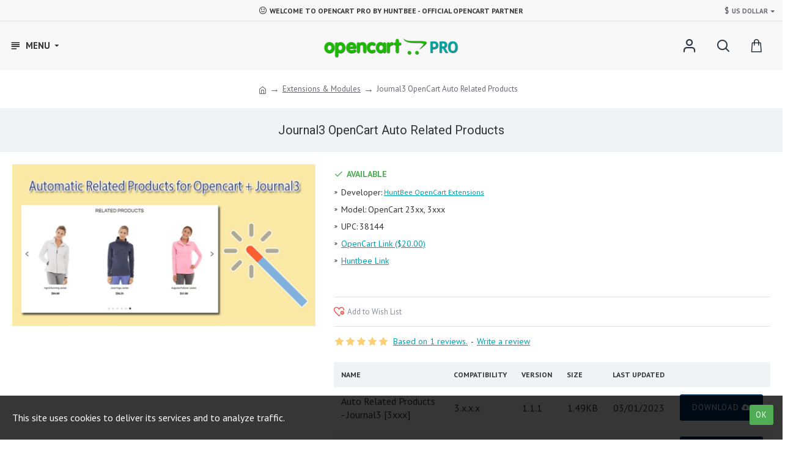

--- FILE ---
content_type: text/html; charset=utf-8
request_url: https://www.google.com/recaptcha/api2/anchor?ar=1&k=6LeNoNwjAAAAAJZpWBXrtfX_lG5kTJ5rKpJJs1dx&co=aHR0cHM6Ly9vcGVuY2FydC1wcm8uY29tOjQ0Mw..&hl=en&v=PoyoqOPhxBO7pBk68S4YbpHZ&size=normal&anchor-ms=20000&execute-ms=30000&cb=yxh21ged5os7
body_size: 49361
content:
<!DOCTYPE HTML><html dir="ltr" lang="en"><head><meta http-equiv="Content-Type" content="text/html; charset=UTF-8">
<meta http-equiv="X-UA-Compatible" content="IE=edge">
<title>reCAPTCHA</title>
<style type="text/css">
/* cyrillic-ext */
@font-face {
  font-family: 'Roboto';
  font-style: normal;
  font-weight: 400;
  font-stretch: 100%;
  src: url(//fonts.gstatic.com/s/roboto/v48/KFO7CnqEu92Fr1ME7kSn66aGLdTylUAMa3GUBHMdazTgWw.woff2) format('woff2');
  unicode-range: U+0460-052F, U+1C80-1C8A, U+20B4, U+2DE0-2DFF, U+A640-A69F, U+FE2E-FE2F;
}
/* cyrillic */
@font-face {
  font-family: 'Roboto';
  font-style: normal;
  font-weight: 400;
  font-stretch: 100%;
  src: url(//fonts.gstatic.com/s/roboto/v48/KFO7CnqEu92Fr1ME7kSn66aGLdTylUAMa3iUBHMdazTgWw.woff2) format('woff2');
  unicode-range: U+0301, U+0400-045F, U+0490-0491, U+04B0-04B1, U+2116;
}
/* greek-ext */
@font-face {
  font-family: 'Roboto';
  font-style: normal;
  font-weight: 400;
  font-stretch: 100%;
  src: url(//fonts.gstatic.com/s/roboto/v48/KFO7CnqEu92Fr1ME7kSn66aGLdTylUAMa3CUBHMdazTgWw.woff2) format('woff2');
  unicode-range: U+1F00-1FFF;
}
/* greek */
@font-face {
  font-family: 'Roboto';
  font-style: normal;
  font-weight: 400;
  font-stretch: 100%;
  src: url(//fonts.gstatic.com/s/roboto/v48/KFO7CnqEu92Fr1ME7kSn66aGLdTylUAMa3-UBHMdazTgWw.woff2) format('woff2');
  unicode-range: U+0370-0377, U+037A-037F, U+0384-038A, U+038C, U+038E-03A1, U+03A3-03FF;
}
/* math */
@font-face {
  font-family: 'Roboto';
  font-style: normal;
  font-weight: 400;
  font-stretch: 100%;
  src: url(//fonts.gstatic.com/s/roboto/v48/KFO7CnqEu92Fr1ME7kSn66aGLdTylUAMawCUBHMdazTgWw.woff2) format('woff2');
  unicode-range: U+0302-0303, U+0305, U+0307-0308, U+0310, U+0312, U+0315, U+031A, U+0326-0327, U+032C, U+032F-0330, U+0332-0333, U+0338, U+033A, U+0346, U+034D, U+0391-03A1, U+03A3-03A9, U+03B1-03C9, U+03D1, U+03D5-03D6, U+03F0-03F1, U+03F4-03F5, U+2016-2017, U+2034-2038, U+203C, U+2040, U+2043, U+2047, U+2050, U+2057, U+205F, U+2070-2071, U+2074-208E, U+2090-209C, U+20D0-20DC, U+20E1, U+20E5-20EF, U+2100-2112, U+2114-2115, U+2117-2121, U+2123-214F, U+2190, U+2192, U+2194-21AE, U+21B0-21E5, U+21F1-21F2, U+21F4-2211, U+2213-2214, U+2216-22FF, U+2308-230B, U+2310, U+2319, U+231C-2321, U+2336-237A, U+237C, U+2395, U+239B-23B7, U+23D0, U+23DC-23E1, U+2474-2475, U+25AF, U+25B3, U+25B7, U+25BD, U+25C1, U+25CA, U+25CC, U+25FB, U+266D-266F, U+27C0-27FF, U+2900-2AFF, U+2B0E-2B11, U+2B30-2B4C, U+2BFE, U+3030, U+FF5B, U+FF5D, U+1D400-1D7FF, U+1EE00-1EEFF;
}
/* symbols */
@font-face {
  font-family: 'Roboto';
  font-style: normal;
  font-weight: 400;
  font-stretch: 100%;
  src: url(//fonts.gstatic.com/s/roboto/v48/KFO7CnqEu92Fr1ME7kSn66aGLdTylUAMaxKUBHMdazTgWw.woff2) format('woff2');
  unicode-range: U+0001-000C, U+000E-001F, U+007F-009F, U+20DD-20E0, U+20E2-20E4, U+2150-218F, U+2190, U+2192, U+2194-2199, U+21AF, U+21E6-21F0, U+21F3, U+2218-2219, U+2299, U+22C4-22C6, U+2300-243F, U+2440-244A, U+2460-24FF, U+25A0-27BF, U+2800-28FF, U+2921-2922, U+2981, U+29BF, U+29EB, U+2B00-2BFF, U+4DC0-4DFF, U+FFF9-FFFB, U+10140-1018E, U+10190-1019C, U+101A0, U+101D0-101FD, U+102E0-102FB, U+10E60-10E7E, U+1D2C0-1D2D3, U+1D2E0-1D37F, U+1F000-1F0FF, U+1F100-1F1AD, U+1F1E6-1F1FF, U+1F30D-1F30F, U+1F315, U+1F31C, U+1F31E, U+1F320-1F32C, U+1F336, U+1F378, U+1F37D, U+1F382, U+1F393-1F39F, U+1F3A7-1F3A8, U+1F3AC-1F3AF, U+1F3C2, U+1F3C4-1F3C6, U+1F3CA-1F3CE, U+1F3D4-1F3E0, U+1F3ED, U+1F3F1-1F3F3, U+1F3F5-1F3F7, U+1F408, U+1F415, U+1F41F, U+1F426, U+1F43F, U+1F441-1F442, U+1F444, U+1F446-1F449, U+1F44C-1F44E, U+1F453, U+1F46A, U+1F47D, U+1F4A3, U+1F4B0, U+1F4B3, U+1F4B9, U+1F4BB, U+1F4BF, U+1F4C8-1F4CB, U+1F4D6, U+1F4DA, U+1F4DF, U+1F4E3-1F4E6, U+1F4EA-1F4ED, U+1F4F7, U+1F4F9-1F4FB, U+1F4FD-1F4FE, U+1F503, U+1F507-1F50B, U+1F50D, U+1F512-1F513, U+1F53E-1F54A, U+1F54F-1F5FA, U+1F610, U+1F650-1F67F, U+1F687, U+1F68D, U+1F691, U+1F694, U+1F698, U+1F6AD, U+1F6B2, U+1F6B9-1F6BA, U+1F6BC, U+1F6C6-1F6CF, U+1F6D3-1F6D7, U+1F6E0-1F6EA, U+1F6F0-1F6F3, U+1F6F7-1F6FC, U+1F700-1F7FF, U+1F800-1F80B, U+1F810-1F847, U+1F850-1F859, U+1F860-1F887, U+1F890-1F8AD, U+1F8B0-1F8BB, U+1F8C0-1F8C1, U+1F900-1F90B, U+1F93B, U+1F946, U+1F984, U+1F996, U+1F9E9, U+1FA00-1FA6F, U+1FA70-1FA7C, U+1FA80-1FA89, U+1FA8F-1FAC6, U+1FACE-1FADC, U+1FADF-1FAE9, U+1FAF0-1FAF8, U+1FB00-1FBFF;
}
/* vietnamese */
@font-face {
  font-family: 'Roboto';
  font-style: normal;
  font-weight: 400;
  font-stretch: 100%;
  src: url(//fonts.gstatic.com/s/roboto/v48/KFO7CnqEu92Fr1ME7kSn66aGLdTylUAMa3OUBHMdazTgWw.woff2) format('woff2');
  unicode-range: U+0102-0103, U+0110-0111, U+0128-0129, U+0168-0169, U+01A0-01A1, U+01AF-01B0, U+0300-0301, U+0303-0304, U+0308-0309, U+0323, U+0329, U+1EA0-1EF9, U+20AB;
}
/* latin-ext */
@font-face {
  font-family: 'Roboto';
  font-style: normal;
  font-weight: 400;
  font-stretch: 100%;
  src: url(//fonts.gstatic.com/s/roboto/v48/KFO7CnqEu92Fr1ME7kSn66aGLdTylUAMa3KUBHMdazTgWw.woff2) format('woff2');
  unicode-range: U+0100-02BA, U+02BD-02C5, U+02C7-02CC, U+02CE-02D7, U+02DD-02FF, U+0304, U+0308, U+0329, U+1D00-1DBF, U+1E00-1E9F, U+1EF2-1EFF, U+2020, U+20A0-20AB, U+20AD-20C0, U+2113, U+2C60-2C7F, U+A720-A7FF;
}
/* latin */
@font-face {
  font-family: 'Roboto';
  font-style: normal;
  font-weight: 400;
  font-stretch: 100%;
  src: url(//fonts.gstatic.com/s/roboto/v48/KFO7CnqEu92Fr1ME7kSn66aGLdTylUAMa3yUBHMdazQ.woff2) format('woff2');
  unicode-range: U+0000-00FF, U+0131, U+0152-0153, U+02BB-02BC, U+02C6, U+02DA, U+02DC, U+0304, U+0308, U+0329, U+2000-206F, U+20AC, U+2122, U+2191, U+2193, U+2212, U+2215, U+FEFF, U+FFFD;
}
/* cyrillic-ext */
@font-face {
  font-family: 'Roboto';
  font-style: normal;
  font-weight: 500;
  font-stretch: 100%;
  src: url(//fonts.gstatic.com/s/roboto/v48/KFO7CnqEu92Fr1ME7kSn66aGLdTylUAMa3GUBHMdazTgWw.woff2) format('woff2');
  unicode-range: U+0460-052F, U+1C80-1C8A, U+20B4, U+2DE0-2DFF, U+A640-A69F, U+FE2E-FE2F;
}
/* cyrillic */
@font-face {
  font-family: 'Roboto';
  font-style: normal;
  font-weight: 500;
  font-stretch: 100%;
  src: url(//fonts.gstatic.com/s/roboto/v48/KFO7CnqEu92Fr1ME7kSn66aGLdTylUAMa3iUBHMdazTgWw.woff2) format('woff2');
  unicode-range: U+0301, U+0400-045F, U+0490-0491, U+04B0-04B1, U+2116;
}
/* greek-ext */
@font-face {
  font-family: 'Roboto';
  font-style: normal;
  font-weight: 500;
  font-stretch: 100%;
  src: url(//fonts.gstatic.com/s/roboto/v48/KFO7CnqEu92Fr1ME7kSn66aGLdTylUAMa3CUBHMdazTgWw.woff2) format('woff2');
  unicode-range: U+1F00-1FFF;
}
/* greek */
@font-face {
  font-family: 'Roboto';
  font-style: normal;
  font-weight: 500;
  font-stretch: 100%;
  src: url(//fonts.gstatic.com/s/roboto/v48/KFO7CnqEu92Fr1ME7kSn66aGLdTylUAMa3-UBHMdazTgWw.woff2) format('woff2');
  unicode-range: U+0370-0377, U+037A-037F, U+0384-038A, U+038C, U+038E-03A1, U+03A3-03FF;
}
/* math */
@font-face {
  font-family: 'Roboto';
  font-style: normal;
  font-weight: 500;
  font-stretch: 100%;
  src: url(//fonts.gstatic.com/s/roboto/v48/KFO7CnqEu92Fr1ME7kSn66aGLdTylUAMawCUBHMdazTgWw.woff2) format('woff2');
  unicode-range: U+0302-0303, U+0305, U+0307-0308, U+0310, U+0312, U+0315, U+031A, U+0326-0327, U+032C, U+032F-0330, U+0332-0333, U+0338, U+033A, U+0346, U+034D, U+0391-03A1, U+03A3-03A9, U+03B1-03C9, U+03D1, U+03D5-03D6, U+03F0-03F1, U+03F4-03F5, U+2016-2017, U+2034-2038, U+203C, U+2040, U+2043, U+2047, U+2050, U+2057, U+205F, U+2070-2071, U+2074-208E, U+2090-209C, U+20D0-20DC, U+20E1, U+20E5-20EF, U+2100-2112, U+2114-2115, U+2117-2121, U+2123-214F, U+2190, U+2192, U+2194-21AE, U+21B0-21E5, U+21F1-21F2, U+21F4-2211, U+2213-2214, U+2216-22FF, U+2308-230B, U+2310, U+2319, U+231C-2321, U+2336-237A, U+237C, U+2395, U+239B-23B7, U+23D0, U+23DC-23E1, U+2474-2475, U+25AF, U+25B3, U+25B7, U+25BD, U+25C1, U+25CA, U+25CC, U+25FB, U+266D-266F, U+27C0-27FF, U+2900-2AFF, U+2B0E-2B11, U+2B30-2B4C, U+2BFE, U+3030, U+FF5B, U+FF5D, U+1D400-1D7FF, U+1EE00-1EEFF;
}
/* symbols */
@font-face {
  font-family: 'Roboto';
  font-style: normal;
  font-weight: 500;
  font-stretch: 100%;
  src: url(//fonts.gstatic.com/s/roboto/v48/KFO7CnqEu92Fr1ME7kSn66aGLdTylUAMaxKUBHMdazTgWw.woff2) format('woff2');
  unicode-range: U+0001-000C, U+000E-001F, U+007F-009F, U+20DD-20E0, U+20E2-20E4, U+2150-218F, U+2190, U+2192, U+2194-2199, U+21AF, U+21E6-21F0, U+21F3, U+2218-2219, U+2299, U+22C4-22C6, U+2300-243F, U+2440-244A, U+2460-24FF, U+25A0-27BF, U+2800-28FF, U+2921-2922, U+2981, U+29BF, U+29EB, U+2B00-2BFF, U+4DC0-4DFF, U+FFF9-FFFB, U+10140-1018E, U+10190-1019C, U+101A0, U+101D0-101FD, U+102E0-102FB, U+10E60-10E7E, U+1D2C0-1D2D3, U+1D2E0-1D37F, U+1F000-1F0FF, U+1F100-1F1AD, U+1F1E6-1F1FF, U+1F30D-1F30F, U+1F315, U+1F31C, U+1F31E, U+1F320-1F32C, U+1F336, U+1F378, U+1F37D, U+1F382, U+1F393-1F39F, U+1F3A7-1F3A8, U+1F3AC-1F3AF, U+1F3C2, U+1F3C4-1F3C6, U+1F3CA-1F3CE, U+1F3D4-1F3E0, U+1F3ED, U+1F3F1-1F3F3, U+1F3F5-1F3F7, U+1F408, U+1F415, U+1F41F, U+1F426, U+1F43F, U+1F441-1F442, U+1F444, U+1F446-1F449, U+1F44C-1F44E, U+1F453, U+1F46A, U+1F47D, U+1F4A3, U+1F4B0, U+1F4B3, U+1F4B9, U+1F4BB, U+1F4BF, U+1F4C8-1F4CB, U+1F4D6, U+1F4DA, U+1F4DF, U+1F4E3-1F4E6, U+1F4EA-1F4ED, U+1F4F7, U+1F4F9-1F4FB, U+1F4FD-1F4FE, U+1F503, U+1F507-1F50B, U+1F50D, U+1F512-1F513, U+1F53E-1F54A, U+1F54F-1F5FA, U+1F610, U+1F650-1F67F, U+1F687, U+1F68D, U+1F691, U+1F694, U+1F698, U+1F6AD, U+1F6B2, U+1F6B9-1F6BA, U+1F6BC, U+1F6C6-1F6CF, U+1F6D3-1F6D7, U+1F6E0-1F6EA, U+1F6F0-1F6F3, U+1F6F7-1F6FC, U+1F700-1F7FF, U+1F800-1F80B, U+1F810-1F847, U+1F850-1F859, U+1F860-1F887, U+1F890-1F8AD, U+1F8B0-1F8BB, U+1F8C0-1F8C1, U+1F900-1F90B, U+1F93B, U+1F946, U+1F984, U+1F996, U+1F9E9, U+1FA00-1FA6F, U+1FA70-1FA7C, U+1FA80-1FA89, U+1FA8F-1FAC6, U+1FACE-1FADC, U+1FADF-1FAE9, U+1FAF0-1FAF8, U+1FB00-1FBFF;
}
/* vietnamese */
@font-face {
  font-family: 'Roboto';
  font-style: normal;
  font-weight: 500;
  font-stretch: 100%;
  src: url(//fonts.gstatic.com/s/roboto/v48/KFO7CnqEu92Fr1ME7kSn66aGLdTylUAMa3OUBHMdazTgWw.woff2) format('woff2');
  unicode-range: U+0102-0103, U+0110-0111, U+0128-0129, U+0168-0169, U+01A0-01A1, U+01AF-01B0, U+0300-0301, U+0303-0304, U+0308-0309, U+0323, U+0329, U+1EA0-1EF9, U+20AB;
}
/* latin-ext */
@font-face {
  font-family: 'Roboto';
  font-style: normal;
  font-weight: 500;
  font-stretch: 100%;
  src: url(//fonts.gstatic.com/s/roboto/v48/KFO7CnqEu92Fr1ME7kSn66aGLdTylUAMa3KUBHMdazTgWw.woff2) format('woff2');
  unicode-range: U+0100-02BA, U+02BD-02C5, U+02C7-02CC, U+02CE-02D7, U+02DD-02FF, U+0304, U+0308, U+0329, U+1D00-1DBF, U+1E00-1E9F, U+1EF2-1EFF, U+2020, U+20A0-20AB, U+20AD-20C0, U+2113, U+2C60-2C7F, U+A720-A7FF;
}
/* latin */
@font-face {
  font-family: 'Roboto';
  font-style: normal;
  font-weight: 500;
  font-stretch: 100%;
  src: url(//fonts.gstatic.com/s/roboto/v48/KFO7CnqEu92Fr1ME7kSn66aGLdTylUAMa3yUBHMdazQ.woff2) format('woff2');
  unicode-range: U+0000-00FF, U+0131, U+0152-0153, U+02BB-02BC, U+02C6, U+02DA, U+02DC, U+0304, U+0308, U+0329, U+2000-206F, U+20AC, U+2122, U+2191, U+2193, U+2212, U+2215, U+FEFF, U+FFFD;
}
/* cyrillic-ext */
@font-face {
  font-family: 'Roboto';
  font-style: normal;
  font-weight: 900;
  font-stretch: 100%;
  src: url(//fonts.gstatic.com/s/roboto/v48/KFO7CnqEu92Fr1ME7kSn66aGLdTylUAMa3GUBHMdazTgWw.woff2) format('woff2');
  unicode-range: U+0460-052F, U+1C80-1C8A, U+20B4, U+2DE0-2DFF, U+A640-A69F, U+FE2E-FE2F;
}
/* cyrillic */
@font-face {
  font-family: 'Roboto';
  font-style: normal;
  font-weight: 900;
  font-stretch: 100%;
  src: url(//fonts.gstatic.com/s/roboto/v48/KFO7CnqEu92Fr1ME7kSn66aGLdTylUAMa3iUBHMdazTgWw.woff2) format('woff2');
  unicode-range: U+0301, U+0400-045F, U+0490-0491, U+04B0-04B1, U+2116;
}
/* greek-ext */
@font-face {
  font-family: 'Roboto';
  font-style: normal;
  font-weight: 900;
  font-stretch: 100%;
  src: url(//fonts.gstatic.com/s/roboto/v48/KFO7CnqEu92Fr1ME7kSn66aGLdTylUAMa3CUBHMdazTgWw.woff2) format('woff2');
  unicode-range: U+1F00-1FFF;
}
/* greek */
@font-face {
  font-family: 'Roboto';
  font-style: normal;
  font-weight: 900;
  font-stretch: 100%;
  src: url(//fonts.gstatic.com/s/roboto/v48/KFO7CnqEu92Fr1ME7kSn66aGLdTylUAMa3-UBHMdazTgWw.woff2) format('woff2');
  unicode-range: U+0370-0377, U+037A-037F, U+0384-038A, U+038C, U+038E-03A1, U+03A3-03FF;
}
/* math */
@font-face {
  font-family: 'Roboto';
  font-style: normal;
  font-weight: 900;
  font-stretch: 100%;
  src: url(//fonts.gstatic.com/s/roboto/v48/KFO7CnqEu92Fr1ME7kSn66aGLdTylUAMawCUBHMdazTgWw.woff2) format('woff2');
  unicode-range: U+0302-0303, U+0305, U+0307-0308, U+0310, U+0312, U+0315, U+031A, U+0326-0327, U+032C, U+032F-0330, U+0332-0333, U+0338, U+033A, U+0346, U+034D, U+0391-03A1, U+03A3-03A9, U+03B1-03C9, U+03D1, U+03D5-03D6, U+03F0-03F1, U+03F4-03F5, U+2016-2017, U+2034-2038, U+203C, U+2040, U+2043, U+2047, U+2050, U+2057, U+205F, U+2070-2071, U+2074-208E, U+2090-209C, U+20D0-20DC, U+20E1, U+20E5-20EF, U+2100-2112, U+2114-2115, U+2117-2121, U+2123-214F, U+2190, U+2192, U+2194-21AE, U+21B0-21E5, U+21F1-21F2, U+21F4-2211, U+2213-2214, U+2216-22FF, U+2308-230B, U+2310, U+2319, U+231C-2321, U+2336-237A, U+237C, U+2395, U+239B-23B7, U+23D0, U+23DC-23E1, U+2474-2475, U+25AF, U+25B3, U+25B7, U+25BD, U+25C1, U+25CA, U+25CC, U+25FB, U+266D-266F, U+27C0-27FF, U+2900-2AFF, U+2B0E-2B11, U+2B30-2B4C, U+2BFE, U+3030, U+FF5B, U+FF5D, U+1D400-1D7FF, U+1EE00-1EEFF;
}
/* symbols */
@font-face {
  font-family: 'Roboto';
  font-style: normal;
  font-weight: 900;
  font-stretch: 100%;
  src: url(//fonts.gstatic.com/s/roboto/v48/KFO7CnqEu92Fr1ME7kSn66aGLdTylUAMaxKUBHMdazTgWw.woff2) format('woff2');
  unicode-range: U+0001-000C, U+000E-001F, U+007F-009F, U+20DD-20E0, U+20E2-20E4, U+2150-218F, U+2190, U+2192, U+2194-2199, U+21AF, U+21E6-21F0, U+21F3, U+2218-2219, U+2299, U+22C4-22C6, U+2300-243F, U+2440-244A, U+2460-24FF, U+25A0-27BF, U+2800-28FF, U+2921-2922, U+2981, U+29BF, U+29EB, U+2B00-2BFF, U+4DC0-4DFF, U+FFF9-FFFB, U+10140-1018E, U+10190-1019C, U+101A0, U+101D0-101FD, U+102E0-102FB, U+10E60-10E7E, U+1D2C0-1D2D3, U+1D2E0-1D37F, U+1F000-1F0FF, U+1F100-1F1AD, U+1F1E6-1F1FF, U+1F30D-1F30F, U+1F315, U+1F31C, U+1F31E, U+1F320-1F32C, U+1F336, U+1F378, U+1F37D, U+1F382, U+1F393-1F39F, U+1F3A7-1F3A8, U+1F3AC-1F3AF, U+1F3C2, U+1F3C4-1F3C6, U+1F3CA-1F3CE, U+1F3D4-1F3E0, U+1F3ED, U+1F3F1-1F3F3, U+1F3F5-1F3F7, U+1F408, U+1F415, U+1F41F, U+1F426, U+1F43F, U+1F441-1F442, U+1F444, U+1F446-1F449, U+1F44C-1F44E, U+1F453, U+1F46A, U+1F47D, U+1F4A3, U+1F4B0, U+1F4B3, U+1F4B9, U+1F4BB, U+1F4BF, U+1F4C8-1F4CB, U+1F4D6, U+1F4DA, U+1F4DF, U+1F4E3-1F4E6, U+1F4EA-1F4ED, U+1F4F7, U+1F4F9-1F4FB, U+1F4FD-1F4FE, U+1F503, U+1F507-1F50B, U+1F50D, U+1F512-1F513, U+1F53E-1F54A, U+1F54F-1F5FA, U+1F610, U+1F650-1F67F, U+1F687, U+1F68D, U+1F691, U+1F694, U+1F698, U+1F6AD, U+1F6B2, U+1F6B9-1F6BA, U+1F6BC, U+1F6C6-1F6CF, U+1F6D3-1F6D7, U+1F6E0-1F6EA, U+1F6F0-1F6F3, U+1F6F7-1F6FC, U+1F700-1F7FF, U+1F800-1F80B, U+1F810-1F847, U+1F850-1F859, U+1F860-1F887, U+1F890-1F8AD, U+1F8B0-1F8BB, U+1F8C0-1F8C1, U+1F900-1F90B, U+1F93B, U+1F946, U+1F984, U+1F996, U+1F9E9, U+1FA00-1FA6F, U+1FA70-1FA7C, U+1FA80-1FA89, U+1FA8F-1FAC6, U+1FACE-1FADC, U+1FADF-1FAE9, U+1FAF0-1FAF8, U+1FB00-1FBFF;
}
/* vietnamese */
@font-face {
  font-family: 'Roboto';
  font-style: normal;
  font-weight: 900;
  font-stretch: 100%;
  src: url(//fonts.gstatic.com/s/roboto/v48/KFO7CnqEu92Fr1ME7kSn66aGLdTylUAMa3OUBHMdazTgWw.woff2) format('woff2');
  unicode-range: U+0102-0103, U+0110-0111, U+0128-0129, U+0168-0169, U+01A0-01A1, U+01AF-01B0, U+0300-0301, U+0303-0304, U+0308-0309, U+0323, U+0329, U+1EA0-1EF9, U+20AB;
}
/* latin-ext */
@font-face {
  font-family: 'Roboto';
  font-style: normal;
  font-weight: 900;
  font-stretch: 100%;
  src: url(//fonts.gstatic.com/s/roboto/v48/KFO7CnqEu92Fr1ME7kSn66aGLdTylUAMa3KUBHMdazTgWw.woff2) format('woff2');
  unicode-range: U+0100-02BA, U+02BD-02C5, U+02C7-02CC, U+02CE-02D7, U+02DD-02FF, U+0304, U+0308, U+0329, U+1D00-1DBF, U+1E00-1E9F, U+1EF2-1EFF, U+2020, U+20A0-20AB, U+20AD-20C0, U+2113, U+2C60-2C7F, U+A720-A7FF;
}
/* latin */
@font-face {
  font-family: 'Roboto';
  font-style: normal;
  font-weight: 900;
  font-stretch: 100%;
  src: url(//fonts.gstatic.com/s/roboto/v48/KFO7CnqEu92Fr1ME7kSn66aGLdTylUAMa3yUBHMdazQ.woff2) format('woff2');
  unicode-range: U+0000-00FF, U+0131, U+0152-0153, U+02BB-02BC, U+02C6, U+02DA, U+02DC, U+0304, U+0308, U+0329, U+2000-206F, U+20AC, U+2122, U+2191, U+2193, U+2212, U+2215, U+FEFF, U+FFFD;
}

</style>
<link rel="stylesheet" type="text/css" href="https://www.gstatic.com/recaptcha/releases/PoyoqOPhxBO7pBk68S4YbpHZ/styles__ltr.css">
<script nonce="ZCxWrPDdTz5KMoCisDSLcA" type="text/javascript">window['__recaptcha_api'] = 'https://www.google.com/recaptcha/api2/';</script>
<script type="text/javascript" src="https://www.gstatic.com/recaptcha/releases/PoyoqOPhxBO7pBk68S4YbpHZ/recaptcha__en.js" nonce="ZCxWrPDdTz5KMoCisDSLcA">
      
    </script></head>
<body><div id="rc-anchor-alert" class="rc-anchor-alert"></div>
<input type="hidden" id="recaptcha-token" value="[base64]">
<script type="text/javascript" nonce="ZCxWrPDdTz5KMoCisDSLcA">
      recaptcha.anchor.Main.init("[\x22ainput\x22,[\x22bgdata\x22,\x22\x22,\[base64]/[base64]/[base64]/[base64]/[base64]/[base64]/KGcoTywyNTMsTy5PKSxVRyhPLEMpKTpnKE8sMjUzLEMpLE8pKSxsKSksTykpfSxieT1mdW5jdGlvbihDLE8sdSxsKXtmb3IobD0odT1SKEMpLDApO08+MDtPLS0pbD1sPDw4fFooQyk7ZyhDLHUsbCl9LFVHPWZ1bmN0aW9uKEMsTyl7Qy5pLmxlbmd0aD4xMDQ/[base64]/[base64]/[base64]/[base64]/[base64]/[base64]/[base64]\\u003d\x22,\[base64]\x22,\x22UQbCq8K+VHnDp1gsccKLU8O9w7MEw458MDF3wpplw689fMOSD8KpwrpoCsO9w4rCpsK9LTN0w75lw4jDrjN3w6XDocK0HQjDusKGw44zPcOtHMKfwp3DlcOeJMOiVSxrwr4oLsOzfsKqw5rDoz59wohdGyZJwprDh8KHIsO1wqYYw5TDjMOZwp/CiwJ2L8KgYcO/PhHDrHHCrsOAwofDs8Klwr7Ds8O2GH5Kwp5nRBdEWsOpQCbChcO1b8KuUsKLw43CgHLDiQkYwoZ0w6B4wrzDuV5oDsOewpDDm0tIw7JJAMK6wovCtMOgw6ZaAMKmND9EwrvDqcKhTcK/fMK0AcKywo0Sw7DDi3YBw45oACQgw5fDu8OXwpbChmZzf8OEw6LDjcK9fsOBIsOeRzQfw75Vw5bChcK4w5bCkMOTF8OowpN/wrQQS8OAwrDClVl4SMOAEMOnwpN+BVHDuk3DqV3Dt1DDoMKGw7Rgw6fDjcOWw61bKh3CvyrDnCFzw5oPW3vCnnbCh8Klw4BxLEYhw7bCo8K3w4nCjcKQDikhw4QVwo99OyFYX8KsSBbDvsOBw6/Ct8K8wpzDksOVwpPCkSvCnsOkFDLCrQI9Bkd5wrHDlcOULcK8GMKhCVvDsMKCw6gPWMKuHnVrWcKSX8KnQCPCrXDDjsOlwqHDncO9dMOwwp7DvMKUw6DDh0I7w7wdw7YhB244Qi5ZwrXDqX7CgHLCtwzDvD/DjE3DrCXDv8Oqw4IPFXLCgWJeFsOmwpcmwozDqcK/wrcvw7sbA8OCIcKCwrZXGsKQwovCucKpw6Nrw6Vqw7kAwohRFMOKwrZUHxHCvUc9w6zDuhzCisOSwosqGGPCoiZOwp5ewqMfGsOlcMOswpQ1w4Zew4l+wp5CX1zDtCbCuTHDvFV3w7XDqcK5cMOiw43Dk8KowqzDrsKbwrLDkcKow7DDgsOsDWFcT1Z9wp/[base64]/Dp0nCj2rClcOXRSduahsDw7vDpUN6IcK+wp5EwrYkwoHDjk/DpsOiM8KKf8KhO8OQwq8JwpgJR08GPGFBwoEYw4Qfw6M3Wg/DkcKmT8Odw4hSwq/CrcKlw6PCvnJUwqzCuMKtOMKkwoDCmcKvBUTCr0DDuMKRwr/DrsKaaMOVASjCk8Kjwp7DkjPCnsKoGDjChcK4TW85w6kYw4fDqFLDnEDDq8KYwo82FlrDn3/DkcKDTMO2b8Old8ONbBbDj1dtwpwHOcKePDRQciZswqbCvsOFNUXDj8Ocw5XDpMOQBFceYxjDicOAY8OvfQ8KOHFCw4jCpERfw6TDiMOxKS1vw63Cm8KjwoZdwo85w7XCrWxSw4Y/Ow9Ow4LDlcKhw5TCsnbChTluWMKDCsOZwpTDgMOnw7cGHnhRYwofRcOrV8KgGsO+LH7CrsKmacKIGMKawpTChirCgQ4VSmsFw73DoMOiBAjCqMKMDgTCkcKjQTbChD7DqUfDgTbCosKIw6oIw5/CuQVKcWfDo8OsWMKMwrpQfhjCp8KSLBUlwoofIRA0MhkawofCt8OKwqJVwr7Ct8O7AcObAMKoAyzDksKtJcOFP8OWw7tGdA7Ch8OHHMO8DMK4wrZ/bwFVwqbCo2EbI8OkwpjDoMKzwrxJw4fCtRhHAR5jIsKWEsODw4Y7wqIofMKCR39JwqrCjELDqWXDuMKWw5PCtcObwrQOwp5MSsOgw4jDisO8QEbCtDNOwojDuFMDw5YwSsO/T8K9Kx8Cwrh0XsOrwrDCr8KEb8O+PMK8wqREYRjCk8KfOMK1b8KqOG0/wopGw68WQMO3wqTCp8OvwqJzKsKkaignw5YQw63CpG/[base64]/[base64]/VxHClsO7w4rCl8K0wrvCpMKlwp0rwonCiW3Cow7CknXDiMKmGzTDgsKPFcOYdsOSLRN1w5bCm2vDji0kw6bCtMOUwrB9EMO/AwB/JsKyw7MNwpXCs8O/J8KjST9qwqfDmEPDvngnAgHDvsO+wqZ/w65awpnCklfCnMODWcOgwosKFsOVLsKEw7/DpW8TJsOzUUDCgiHDsTEobMOuw7DDlE8vacKCwoMWJsOQbBLCvMKNeMKFE8OBOyLDvcOKEcO5M0UiXmvDpMKqKcK7wqlXDjVgw6kTSMKsw67DqMOrPsKywqtfSQ/[base64]/w4TDuAjCszNPdQHDj8OGXcOkwpTDv8Ktw6TCpsKgw5TCvQtaw4V2KsK3VsO4w5/CgkY1wrknQcKmE8Kfw4nDlcOnwoRBE8OVwokJDcKeagV4wpDCrsKnwqHDiw99b3JzQcKKw5/[base64]/Djz7DgMOWHgNOOW1zZsKcworDr2BWNDBqw5bCmMOOBMOww7IkSMO5bGJXZAzDucKtVz3ClwQ6UcKmw7fDgMKkAMKbWsO9dB/CscOTwr/Di2LDu1p9E8KTwqLDs8OSw50Zw4YYw7jCjmTDvg1bCcOiwofCv8KID1BdQMKxw7xfw7fCp2XCi8K4E3Qswo1hwr96E8OdESQTPMOXecOBwqDCqx13w6kHwp7Dj38pw5gvw7jDgcKfUsKnw4jDgCdIw4BSGRAmw5bDqcK/w7nDl8KTRgvDv2bCncKxRw4wNCXDh8KGAsODUQs2CwQzJGLDu8OROCMPEXYswqfDpzrDlMKLw5pmw5bCsVpnwrQRwpRBWnDDtsO5O8O6wrrCnsKvd8OhV8OPHxsiHTRlKBBTwqnCnkbDil4nGjnCp8O+EXDCrsKiekjCrikOY8Kna1rDq8KnwqfCrEIoX8K+dsOywp8/w7XCqMOeSmU4w7zCn8OIwrIxRB3CicKyw7Z3w5bCnMO1P8OKXxRpwqHCp8O4w7xjw5zCsUzDmVYncsKtw64RQX4uJMKsB8OIwqfDt8Oaw6vDvMKNwrNywqXCqsKlKcOHFcKfdxvCm8Ozwr9kwoQOw5Q/dQ3CoxvCgQhUH8OuOXfDgMKKB8K/YlXCh8OnGMK9BULDisKmJiXDlA7CqMK/KcKeO3XDtMKzZ0s+bmxzdsOQPys4w49+ecKfw4xrw5LCvH4zwpXCpMOXw53CrsK0CMKfMgYzMjMrZHzDhMOpPxhdIsOgK3jCrsK1wqHDsWIcwrzCpMOkG3Izwq4GbsKiY8KxaAvCtcKiwoMIElvDp8OJIMK+w5IlworDqwvCpzPDkAYBw4Ukw7/Dj8OQw4hJNyzDncKbwoLDqzR2wqDDh8KNAsKaw77DjhzDkMOAwrDCsMKdwoTDrcOcwpPDq3/[base64]/IArDtDHCizd/wqDCu2XClCPCs2Nwwp1TbBM5L8K8FsKCGTF/DjJFAMOHwrrDlXHDoMO0w4zDmVrCqMKwwpscC3vDpsKUCsK2VEZgw4tywqXCscKowqzDtcKcw5NdD8OGw5BHUcOOIlBLZWnCj1/DmzrDpcKnwojCtMKXwqPCoC1lHsOXaQfCtsKowpczF0LDg3zCuVHCpcKNwqbCt8Kuw6tBcGHCih3CnWZ2CsKjwoHDqBbCp37Cuj1qBcOlwqcvLwM5MMKww4dMw6jCtsKQw61wwqDDrnk7wqLCgkjCs8KpwoVvYl7ChjLDn2HCpynDpcO/[base64]/SioGwrgrwporwpfCi8K6w6rDngbDpU7DrcKuCgTCpcKBRcOUS8KzQ8K5OhjDs8OYwq8kwpvCnE96Kj3Cl8Kqw4I3F8K/aFbCgTbDqnwUwrV7TGpvwpguJcOqFX/CviHCpsOKw5NTwrcWw7TDvHfDn8OqwpF5wrNYw7FAw7o8ajXDgcKqwrx1LcKHbcOawpZHZgtcNDojXMKZw7kbwpjDvH4yw6LDoHoyVMKHCMKOXsKBTsKzw490OcOWw4c5wq/DpSFjwowOFcOywqhoPn14wrg+IkzDhHB+wrQjLcOIw5rCj8KFWUVCwpBRN2PCvTPDk8OWw54swowAw5TDqHbCucOiwrfDo8OzUDEhw4zDuU/ChcOuAiLDk8KOYcKvw57Cp2fCmcO9OsKsInnDmSlGwpPCq8KndcO+wpzCp8OPw4fDvTkbw6DCqmIewpVgw7QVwrTCgMKoCXzDr35ebRM0Zz9oE8OTwqAsB8Ocw6dKw6vDoMKvHsOMwpFgPx8/[base64]/DkyQhwpU9w4nDlQzCginDklbCoFHCncOMw4jCgsOVQS0aw60bwoDCnkfDk8O9w6PDtwdmflnCpsOhG3UPOcOffCoowq7DnRPCqcK5FW7DuMOKEcOyw4PCvMOtw6PCjsK4w7HCrGVCwqkHHsKuw5Yhw7Mmw5/[base64]/aRHDr8OfHMKtwrjCkCJqwpQfwobCusK+KcOQw6/CogPCsmA5wq3DgCgcw4rDgMKfwprDkMKsYsOww4HCplrCnBfCpG95wp7DmHzCoMOJFGQmHcKiw7zCg39TFT3ChsOmNMOGw7zDvG7DmcK2EMO8Wz8WQ8OECsO1XCtvcMOOM8ONw4LCuMKhwpXCvlBnw7sdw4/[base64]/CjxfCk8K9HMOpw4/DkcOkwqTDqBBNw7vDuiFIw4DDrMOwwpXCgmtAwpbCgV/Cg8K9CsKewr/[base64]/d8OIDsOuMW4Rw7EQPSPCgcK5w4AGw7saZA5Pw77DhBXDmcOnw4B1wqt/acODEcKEwrE0w7cjw4fDmA3DncKpMiJhwrPDo0rCtFbClXfDpH7DjE3ChcObwqN0ZsOtdCMWB8KKDMK+WBZIeSnChSPDpMO8worCsxR4wpkaZ3Q2w6MswpB5w73DmWbCiX9/w7E4H3HChcKfw6vCtcOcEAlCZ8OFQUo0wox5csKgWcO2ZsKLwrJ7w5/CgMKow71mw4psasKGw5LCulHDojRAw6DDgcOMP8KuwrtMAlfCkDPCmMK9OsOyCsKXMVDCvW81O8Oyw6bCnMOAw4hKw5TCmsKWKsOKFnJ6IsKOEC5NZlrCmMKDw7QWwqbDuizDscKHKMKiwoBBGMKLwpjDl8KvRSjDih/ClMKzbMOow6nCkBjDpgojDsOSB8OPwpzDgxLDscK1wqHCusKrwqsGWzjCtcOgOkIiZcKPwrgLw6QSw77Co3BkwpA7wqvCjSEbcVcWIFTCoMOkIsKeUC1Qw6RwQMKWwrh7FsOzwqE7wrPCkGAGS8OZJGJIZcObKmLCmC/Cr8OgcC/[base64]/DjcOJw68aemDCpMKnw5B6wofCkgdhHiPDmRHCkcOOeSbCr8KeC31wIcO4IcKADcO5wqc+wrbCoQ5/[base64]/CuMOHw7Ziw5x2wrtdehbDhSHCvMO0w73CsX4ywpPClFBVwp3DlxbDqwI5PRfDiMKLw7HDqMKVw71OwrXDr07Cq8K/[base64]/CkMKxwolcw4rCucODw5TDn8O9IGhWw6lJC8KWwozDtCTCv8O8w7wyw5tCX8O6UsK6cnHCvsKRwp3DpRY9dxthw4UmXsOuw7TCqcO7eHJyw4lSfsO4WG3DmsKwwr1HJcOjd3vDjMKjBMKFdVAjSMOVPiwXGSA9wpPDs8OVOcOPwohrZQXComDCmsK/QBsfwoc+BcO6LkXDqsKBSxZnw6PDkcKCAkotPcK1wq1+DyVEAsKWWFjCi0XDsg8hQFrDi3o7w4p9w7w/OhFTfnfDtcKhwptnTMK/LRpiAsKYU11pwpkSw4TDrm1UVHHDrAzDgcKfYcKewrTCr3ZAP8OdwpgNRsOeCy7DtCs3ek8Ye3LCr8OAwoTDmMKFwpXDh8KTWMKYAXwbw6DCmzFKwoo7fMK+a0PCkMK3wpPCpcOfw4DDrsOsC8KeXMOEw4LDhzrDvsKfw7VUOWtNwp/[base64]/Dv8OvwrguwrhJIRhqwoXCtQFlQndUY8OPw6TCkjvDpsO1LMOMIyN1WV7CiE3CrsOvw43CvjLCjcK3OMKFw5ETw4/DtcO+w4lYJsOZGsOtw6nCswhnDB3CnTvCoHHDr8KWecO/NBAmw4MqJ1DCssKZDMK5w61vwoErw60UwpDDvsKlwrLDgkA/Nk3DjcOCwqrDj8OuwqbDty5xw411w5/[base64]/w6N3TcOtw47CrinChS7DlHXCmMKvw4VOw73Dh8OnQcOLb8OTwpI/wqFtaS/CtcOJwp7CpcKXRHTDl8O7wofCrhBIw40xw5l/w5dJMSsUw6PDhMOSCQhGwpx3aQIDIsKVZ8KowrIWMTDDq8OEXyfCpW42cMOmDHXDisOTX8KSCyVCGBHDqsK5UiIdw43CshHCksOKIx/Dg8KoDmhJw45dwpA8w6sLw5tydsOtNGPDiMK+NMOeBVhBw5XDuy/CksOvw79hw5IjWsOMw61jw4AOw7nDo8Ogwq9pGG1RwqrDqMK5fsONIyHCnCtSw6LCgsKywrFDDwBvw7rDp8OwLkhcwqzDh8O5XMO4w5TDrX99SFrCmcOXV8KYwpDDtCvClsOVw6XCssKUR15kRcKcwogzwpvClsK0wrnDvzfDlMO0wqs/[base64]/YMKDCBXDpk/Dk1BKRcKAw5HDssKPwojDrzDDsMOnw7rDokPCuyBhw6I1w54Qwrouw5LDuMKiw4TDu8KQwpIEYhg3N1zCgsOrw64lTsKTCkc0w7w1w5XDl8KBwqs8w7p0wrbCoMO/w7HCncO7w48kA13DixXChUY8wosNw4QmwpXDtXguwps5ZcKaTsOmwo7CuSdTfsKAY8OjwpBzwplNw5ARwrvDgGM8w7BkEmFtEcOGXMOBwp3CsHY/SMOgBzRODmIOCR9nwr3Cr8K5w6kNw6Jxc25MW8KGwrBgwqoyw5/CnFxow5rCkU8jwrzCsgo7JjUWdVlHcjkVw7cjD8OsHcKFLU3Cv1/Ch8OXw6owE27Dv2pPw6zCvMKjwpfCqMKVw5PDgcKOw4Yqw5PDugbCv8OzWcKYwqxtw5ZGwrR7KMOiYRPDkClyw7/Cj8OnalPCvh4cwoALFMOXw7jDmkHCjcKncyLDisKiWGLDosOXMhXCqxbDi0V/SsKiw6Nxw6/DryLCg8OuwqfDtsKoO8OHwpNCwpnDtMKOwrJLw6XDrMKDZMOawow6RMO6WVtVwqDCq8KBwoZwC3/DhR3DtHcVUhluw7fChMO8wq3CusKfVcKvw7/CiUZjJ8O/[base64]/[base64]/[base64]/Cg0fCmsKuwoonBhQKHEDDi2XCqyrChsKlVMOwwrXDlDV/[base64]/wrbDjxMuNcOXwrUNUMKcTxTCnlfCrsKAwoNuwrHDpkfCvsKEbHYswqfDrsOdZ8OwOsOhwqXDlVbCsV8qTEnCjsOowqDCo8KJOXLDs8ODwpTDtBleXTbCuMOLOcKWG0XDncKQHMKWPHPDoMOjJcOQPCvDtsO6KcOOw7Mpw7hHwrbCtcOkPMK0w5cDw7h/WHTCmcKgQ8K4wqjCkMO4wo14w4zCjMORQmgIwoDDm8OHw5xgw5PDocKFw70zwrbCgULCpXFUJjp2wowAwpvChSjCiRjDhz1XUUp7PsOqPMKmwq3CsA3CtAXDhMODQ3kEX8KSQA0Mw44Lf1BbwqQVwrLCp8K9w4XCocOedQRGw47CgsOBw6ZgE8KvZB/Co8O6w6YFwpQPTDrDkMOeHjpGCCHDtSPCtQU+wokVwrdFGMOSwqUndcOVw7woS8O2wo4/H1MTFw17wozChlMgdHPCgm0KH8KpRS43B11QcTFgOMOtw73CpMKmw69+w50LacKlN8OLwo1nwpPDvcOSPlsmPQ3Do8O/wp9NNMKAw6jCnVRUwpnDijnCs8O0KsKxw6U5GQk9dRVhwplqQiDDq8K7OcOEfsKiUsKKwr3CmMOkLVAIHz7CrsOKfEjCh3HDsSsZw71gAcOTwoN5w5/CtFUxw47Dp8KOwo1/McKMwqLCgl/DpcKlw45FBSQnwpXCp8Odw6zCmxYrd2csEUfDt8KywonCjMKgwptIw54xw4XDnsOpw5ZMdW/CumfDpEB8VRHDncKEIMOYO2tqw7PDrkU/SAjCosK/w5syPcOxdyQ7O2BgwqJjwoLCj8KQw7XDpjQ/w4/CpsOiw7zCtBULQ3Riwq7Di25Cwo0EH8KiVsOvXh94w7vDhcOwDTJFXCzCi8O0RgjClcOkeTRkZxlzw5ZKdXrDq8KoPsKGwopRwp3Dt8KxTE3CoFBYdhxQOsO7wrjDklrCqMKVw4I/ZVhtwoRZXsKSbsOTwphhWA8rbsKAwrJ8N11HESHDlxzDv8OYG8OPwoIGw7o4UMOww5wVMsOLwoIyCT3DjsOgX8OAw5rDl8KcwqzClSzDs8OJw5VyW8ORSsKOWw3CmjjCvMKTM1DDocKvFcK0EWzDosOXfxkfwpfDvsKSI8O6Hl/Coz3DvMK6wpPDlGUye34DwqwbwoEKw6HCoBzDicKNwqnDuTQzDxEzwo0FBiUTUhLCnMO/GMK1M0tCEhLDjcKbHwbDmcOMR0zDv8KDAsORwr4/wqUyUBbCu8K1wobCp8KKw4nDnsO7w5TCtsO1wq3CusOKZsOmbT7Djk/CssOgH8O+w7YtTyxTNXvDpQMaXHnCgR1kw7N8RX1bMMKtwp/DpcK6wp7CpXXDjlLCmn5ybMOBYsK8wqVpJn3CqldDw75YwqnCgBlwwo/CpC7DuXwgWxTDlSbDtx5aw54jScKoNsOIAXrDvsOFwrHDhMKFwqvDqcO2HMKpRsKHwoJGwrHDq8Kawqozwq/[base64]/[base64]/DixdCwpsDHX3DksO2dsKKAWwtYsK7PGVLwrAYw6/CmcOXbxPCu3hpw5jDscOQwqUuw6rDtsOIwqvCrGfDlRIUwrPCrcO8w59ELUU4w5oqw6Fgw6bCnmsGfE/CiWHDnHJbextuKcKpTUUCw5hxdQkgHiHDoQB4wqnDusOCw6IQClPDo0E7w74pwoXCl35zccK4NhUgwp0nOMOfw7VLw6/[base64]/DtyBPw41IL1PDn3TCmArCpU3DvcKIbcKCwq4jTGRpw4Ykw7l6wpRFU1TCp8OvHgHDijhrCcKRw6HCljhYbi/DmSbCm8KTwqgmwrkdLy4jZsKewplQw7Bsw4YudAQfRsOkwrpWwrHCi8O7B8OvV2xSdcO2AjNiTzHDi8OIKsOFA8OlfsK1w7nCicO8w7kdw6INwqPCiUxvek5gwrbDtMK8woxiw5YBcWQKw7/[base64]/Do8OvwohVMRRvwo/CvmsyH8OgLcKiAMKpY3MgJMKjAm9WwrIxwqZNTsKewpTCjsKSX8OSw6/[base64]/w7LDpX3CtAtTKW8GIALCg8KwwpRcwqbDhz/DnsOpwqghw6fDisK5OsKfEsOZGQzCgTJ+w67CrsO/wpfCn8O3HMOvHy8Hw7V6GkDDkMK8wppKw7nDrGfDlGjCicOwWMOtw4AAw40JX0/CrFjDoAdVaTnCkHnDgMKwMhjDtnxWw6LCnMOHw7rCv2dJw4tBSmXCnShFw77Dg8OUDsOUWCZ3KWHCuCnCm8Oswr3Dk8OLwrDDpcO5wqFRw4fCmcOGfjA/[base64]/[base64]/ChcK2woLDrE3DqybDiz8Ww7nCt1nCscKUZ8OJVmRqOWbDqcKUw6BOw5xaw71ww4PDkMKZesKCcMKgwpkhRVF9CMKkcSJsw7EaMlEbwqUYwqtOUzRDVgRJw6bDmi7DhCvCucOhwp0Ww7/[base64]/w6lUwpVGw6rCjcKuwp0aw7gJw6Yuw4DCocKMwrfDrQLCi8O5CxnCpGDDoxzDtCnDjcOwPMO6N8O0w6bCjMKOSRPCpsOJw64bUTzCg8ODQ8OUdMOFW8KvXUbCvFXCqA/DrnIJOERGdDxwwq03w7/CmCDDu8KBan0AGynDtMK0w54QwoQFbQ/Du8O4woXDscKFw7vCvyLCv8O2w6knwpLDnsKEw5h4ARTDjMK0VsK7DMO+EsKdFcOpbcOcQhZ9ThrCj2XDgsOUSELCicKtw6zClsOJw5nCpBHCkiEZw6vCsl8xeT/DniEjw63Cvj/[base64]/DjsOsUG5QwoXDn8KLaUzCghsWwpfDtGQKIVchGUxAwpR4cx5Iw6rCkiAQaW7Dr2TDtMKhwqtiw6/DvcOuGMOFwr4zwqLCrjdXwo3DgRvDjQFmw49pw5lPP8KQZsOLecOJwpZow7fCvVljwr/[base64]/CiSBFB3E2wqDCtijCjMKPw5XChGTDgsOfAmjCt3oswqhcw7bDjRPDmMKZwrrDm8KicEd/BsO5c250w6bDr8O7aQk1w6ELwpzDusKbaXJlC8OEwpUCIMKdEHozw57DrcOnwoI8R8O+fcOCw7g0w7Mhc8ORw5l1w6XCssOjFmbCsMK+w6NKw588w5HCjsKFd2J7B8OCG8OzE3XDrhTDl8K/w7QHwo9lwoXCoEsmM3LCrsKswqLDjsK/w7zCjRkyHmMOw6ABw5fCkHlZDHvCi1nDs8OHw6bDlDzCvMOEFkfCvMKTGA7DhcO4w6E/[base64]/[base64]/[base64]/DqTlBQMKLEndgw6HDtk3DucO3wq9kTD4Dw5UXw4bCl8OZw7rDq8KBw7VtBsOww4tiwqvDicOoHMKKwoQtbQXCpzzCvMK6wqLDjAkvwrRtccOkw6HDlsK1ecOTw5czw6HCtlonNwcjJk4fEljCiMOWwp15dlPDusKPHhPCgGRAwpXCm8KGw5/Cm8OvY1gmeQdWaAweYgrDiMOkDDJbwpXDrwPDm8O0N0EKw7ZSwpMAwqjCv8KFwoRRaWoNHsOdbXYUw58DIMObAjTDq8Oyw6VSwpDDhcODU8Olwp/CmUTCg1trwrHCp8OIw4HDng/[base64]/dMKjw50fw7p8wpwBwohmw4B0w7DCuG0XFMOzKcO1GiDCsFPCoAF8WhoawqkVw68xwpNuw7p5wpXCjMKhc8OkwrvCtzFBwrsZwpTChjoawr5sw43CnsOvNhfCmR1vOcO8wo98w7cJw6zCr3/DkcKyw7gYR2QkwpMTw5slwoYgVycrwpfDqcOcCsOKw6LDqHsZwrtmfDxKwpDDjMKHw6ZUwqDDkTQhw7bDoRlVTsONFMO0w7zCq2FYw7DDrjsNMEDCpCNSw4Ubw7TDiBJtwq5tCQ7CisK7wp3ClHbDkMOjwocHHMOiTsOqNBM/w5HDlAzCq8KsDB9IYzoDZSDCmCsmWFQQw7EjUSoSY8KCwp4uwpfCvsOUw7fDosOrLjgdwonCmsO6M0o6w6/DmXo5dcKVInJeVS3DtcO9w53CssOyVMOcLEUhwrhecxrCgsO0Z2XCosOJL8KEdSrCvsKANDUjI8O+JErCh8OVNcOKw7/ClSltwpTClRoAK8O4J8OgQlgOwqHDlCgDw4stPi0fIFUNEMKdTEQMw7gVwqjDtQ03YQnCsifCh8KaeVorw4lxwrJ6EMOsIX5nw57DjMKBw5k8w4nDnFrDoMOuOE46VREqw5okWsKPw5XDiBkbw4/CunYkICfDuMOdw6TCosK1wqQSwrbDuAV6wqrCm8O6PMKPwoc/wp7Di33Do8OZZS53NMOWwqtNVDAEw4IDZm48NsK9IsOBw5jDjcOLPBIhYwE3PMKywp17wqpCFgrCjQIEwoPDryokw44BwqrCuhMHX1XCjcOGw55mK8OzwpTDsVfDisK9wp/DpMO+SsOWw7DCqVgQwooZRcOsw5zCmMOGQ2Rfw6vCnlvDhMO7AyDCj8OHwqHDjsKdwqHDizfDlsKDw4vCgm4lNEsCTS1iCcKhGXEFZyo7MkrCnDXDjgBSw6HDnAMUJsO5w4I1wqTCrF/DoSXDqcKFwploMAkEVMORVDTCq8O/[base64]/DoMKpw59Tw7rDohLCu09bWMONw6zCiR9CL8KTMWnCuMOSwo8Lw7PCiXQNwoLCiMO+w6nCo8OcPsKDwqTDunhGKsOvw4lBwpsDwqlDCk46B29ZN8KkwobDoMKlEsOswpTCuHYEw7zCs0IZwp9Mw4gXw7ksD8OGNMO0w68MQ8O/woUmZAEQwrwYHmlbw5YkesK8wqzDiQzDm8KlwrTCvDrChCHCgcO/eMONYcKgwr0+wqIQSMKjwroyb8Kewpo5w4XDkx/Ds1J3dx3CviM7JsKCwrLDjMO4ZETCrngywpwhw7AbwrXCuS4ieVnDrMOLwrAjwr/DmsKvw594TlF6wpfCo8OuwpDDusOEwqcRZMOXw5fDtcKIbMO6McOjATB5GMOuw6XCoxYGwoXDnFkOw4xKw4rDnDlJZcK+CsKPR8OkR8OIwp8rAcODIg3DgMOyEsKfw5ccfm/DvcKQw4XDhgrDgXhXdFhUO1Izwp3Dix7DtxrDmsO4IS7DhADDrE/CqjjCocKqwrUgw68aTkYqw63Csks+w4nDkcODw5/DuXI0wp3Dv0hwAX1/w5EwGsKVwrPCr0nDkHHDtMOYw4Mmwqh/XcOfw4PCuHw1w79SK2ABw5dmLBcaZ2ZtwoVOasKdHsKrLFkrD8KARjDDr3nCqwvDvsK/wrHCs8KPwo9jwrweYcOoXcOQICtjwrRxwqdpFUDCscOuFmEgw4/[base64]/CtMKGDsKWw6oVVsOFMsOkOcOZLcOdW2fCpx1xVcKlbsKAewh4woDCtsKrwpgvBsK5Um7Dm8KKw7/CsV4bSsOawpJBwqYow6TCh3U+M8Oqw7AxJ8K5wpteDRxEw43DtsKsLcK5wrXDl8KyA8KGNRDDt8Onw4lEwqDCosO5w7zDjcKNGMOVBBpiw4cTacOTaMKIVFojwpEybBrDuUY8DXkdw53Co8KfwrJSwqTDtcOaBz/CsiLCs8KTJsOzw5jCpGPCisOrCcOsOsOSf15Rw4wDZMKpIMOREcKxw5TDgi/DssOCw7gWeMKzIF7DjR9OwosqVsO+BSZZYsO4wqpFcV3Cm2vCkVfCqg3Chi5sw7UMw6TCnEDCjDwEwodKw7fCjxPDocOzXHTCuHPCvsKEwp/[base64]/[base64]/CrizDjVBQw6tYwqLCv8Oxw7AYM8KUQ8Ozw43CvcKxZMKFw6DCm2PCh3TCjR3Ci3ddw59hecKowrdDb08wwr/CsgV6UT/CmiXCmsOhd3Nuw5PCrwbCh3Mow4dUwojCl8Oawr1XY8KlDMKnXcKfw4ANwrHCuxkPecKnPMKzw73CoMKEwrfDvsKYVMKmw6/CucOtw47DtcKzw6IQw5RcRiFrO8KJwo3CmMKuHF8HT0w3wp8lOGvDrMOSAsOEwoHDm8Kyw6rCp8OFBsOIHlPDmsKMHcOCaCLDtcKUwqBSwr/Dp8O9w7HDqwHCjXTDscKVTCPDilTDuF9hw5DCgcOrw6dowrPCnsKUD8Kswq3CisObw6tQcMKLw6HDoxzCnGjCqCLCnDfDosOhccK7woDDnsKFwoXDoMOEw6XDiUrCpcOGCcKMdgbCv8OAA8Kgw5IlL0UNCcO2GcKKUxEbVR/[base64]/ChMKNw7PCjkrDi2bDjcKrwrvCh8OPw6YvaMO3wrbCs0XCsXPCqX3Dqwxbwo1Nw47Dtw3DkzIHDcKMQ8K/wqcMw5xpFxrClElmwqVoRcO5OlZ3wrx4wopVwpRqw4fDo8Orwp3DtsKOwrg5w5R9w5fDlMKUWznCr8OSNsOpwr1GSMKCTTw3w6d4w4XCh8K7Iy1owrIJw6LCmksVw7FXGiZaLsKICivCm8Otwq3DhFLDmRl+dDw1e8KjE8Odwr/DpHsFSEzDq8OHA8OEA1trClhqw5vCvBMLFncGwp/Cs8ODw4BOwp/Dvn07ZAYQw6jDsCsAwp/DrcOOw44Ow4IgNl3Cs8OGb8O4w4opDsKUw6tudTHDrsOfXsOjZ8OnIBzCs13DnTfCtEPDp8KsOsKfcMOUCkPCpibDmArCksOzwo3CjcOAw7UgE8OdwrRpDgHDiH3DhWvCtHrDgCcRS3bDocOQwpbDiMKzwoPCn0gpeGrCjQRYC8KNw6LCo8KDwp/[base64]/wqTCpkLDsMKvX8KtMEDCt2xoNcOhaUx8dsKGwoLDpynCt1cHw7k1w7TDvcKuwo91c8KJw7Apwq14EUcTw5Vuf0w7wq3CtRbDl8O9ScO8BcOAXEh3flNgwo/[base64]/CnCUrYcOMAMOuw4dfDMKnw61tUE7Dk0ZAwozDhHXDuHR8RzbDh8OGEMOjH8O+w5oBw4QuZsODL19awoHDu8O7w6PCtsKAEGk/[base64]/CtsKxw6bDqRrDqkHDpBLCgFDCgkBWw7YgwqVQw6NxwoLChBAOw6sIw57CvMOPN8KUw4kmWMKUw4PDuk/ClGZpaVEJJ8OaRU7Cg8Klw5UhXCnCkMKRLMO3fi5ywo5FH3VgIyc1wqsnWmU8w50xw55ZZ8O4w5BpTMOnwrLCmgxeSsKmw7/[base64]/ChGsUXMOqw5fDtMObNhvCtMK9MMOZw54AeFfDk20Jw5HDoW4ow7ppwrYHwoDCk8K9woHCkT05wqjDmwcTBsKZLFAjKsO8L3NJwrlFw4QcJzfDvnXCi8Otw6dkw7nDlMOzw7dpw7N9w5B7wqTCkcO8c8O/XCkaDS/CicKBw6wtwqnDlsKPwqUaVAZvXXJnw58JZcKFwqwAfsOASA93w5vDq8O+w5rCvRNdwpdQwr7DlDjCryVbD8O5wrXDvsKow69UEgbCqTPCmsK2w4dcwqQnwrZNwq9hw4hwXiXDpgNLZmQ7MMKVH2PCjcOXN0DCrkITHlZXw5sgwqTDpDUhwpAHBzHClxN3wq/DoS9xw43DtUHDnjYoDcOnw6zDkkYqwqbDnnBHw5pFKMOAFsKoNMOHNMKIMsOMLiFDwqBDw77DtVosPG5HwrzCscK0NCx4wrPDojYYwrc2w4LCvSPCpwPCmwbDhMK3WcKkw7g4w5U5w54jDMO/woDCq1U9TMOcSWrDkVLDrMKtLAfDrGUbUFtPR8KFBBUCwqk6wo7CtUR3w7TDl8Kmw6rCvHMFEsKuwrPDvsOzwr8EwoMjJj0AZT/Dtx7DvSXCuCDCjMOKQsKAw4rDlD/CoH0Cw45qDMKxNWLCmcKCw7nDjMKRBcK1YDN9wpxvwpsow4NswowBQcKzGj0/KR5dZsOcP0LClMKaw5AHw6TDhFVJwpsjwrsww4BjDV8cMnsQcsOMJwvDo3/DpcOxBihPwpLCisOiw6ELw6/DsVQFUlYWw6DCjcOGLcO6LMKCw4VmUlbCgRLCmXFBwrJvOMOWw5DDsMKGHcK4SifDqMOQX8OpesKcHmrCh8O/w7rClwnDtxdvwqU2fsOowosew7XCsMKzFx/CmcOrwp4MBCpZw6oKOCJSw41JQMO1wrTChsOfS08NFCzDmMKuw6XDkmLCncOAScKJDlzDt8OkK2rCsRRiPS4qZ8ORwrfDucKDwpvDkBZBCsKHKwnCl0Vewqlqw6bCosKyUVZ6FMKEPcORcxfDjwvDj8OOf2YjbXEfwqrDqh/[base64]/bBjDswjCkUZXw5xuEWBBwowvYsKeXht0w7jDvHfDocOuwp41w5bDkMKOw6HCgmA9aMKbwoTCrsO5RMO4UVvDkEnCsDHDssO0KsO3w4A/wrDCsUIMw6k2wobCrXpGw6zDpVrDmMOqwovDlsOtFsOwUkxgw5nDmmMQMcKSwpdVwrtew5hOPh01SMOvw7ZOJD5iw5RDw5DDr1gIUcOvUAISYVrCv3/DsRVVwpN4w5fDqsOOH8KAfFFxbsKiFsO5wqdHwpFDG0zDgjoiDMKfRD3Ct2/Cv8K0w6spUcOuScODw5RZw4xJw6nDohJKw5cgwp9aQ8O/[base64]/Dqk/ClgfDn3xfLcKSEMODRQpfwqsIwr1lwofDgcO/AkTDmk55RMKPFCnDsTI2W8O+wqPCiMOIwqTCssOgUHPDr8KgwpINw6DDoQPDshcyw6DDtHEbw7TChMO7XsOLw4rDlsKtEzoSwrrCqmg9D8OwwpE0QsO8w480RWptCsOpUMOiRkXCpzZNwqUMw5rDvcOIw7EYU8OdwprCvcOGwq/[base64]/DkMO5wrXDqnYRAMKPwpYpET9VLsOTw4HDj8KAwpdAUSRTw4UEwpbDgwLCggR1fsO3w6bCigbCjMOIfMO0eMOqwrlCwqo/[base64]/KcKlB8KvasOSXERfwqg2wp4sw7IowodDw6fDoTV5e3wzHMKPw5BqacOmwrDDosKjTsKtw47DsGdhAMOuMcKoUXnCrzd5wo9Lw5HCm2MAUBERw5XCm3t/wpVTLsKcLMK/IQ43HQY1wpLCg3ZXwonCm3jDqDfDhcKJQivDmlBbQcOiw69qwo0JAMO5MlAHVMKrZ8KowrgNw4gwPhFzXsOTw57CoMOxDMKIPgDChMK8EMKcworCt8O2w5kMwoLDp8OGwrlALhYkwr/DssKjQ37Dm8OUQsOKw7sTBsK1VWZ/WhvDlcKfRMKIwr7CvsOUUUHClWPDt3nCrzBcS8ONTcOjwq3DncO4w6tsw7kfIkM9LcOIwpJCD8OpalDCtsKMVxHDjScgB39SKA/Cp8Kgwqt8AAjCrMKkRWjDqFDCkMOfw5VXFsOxwonDgMKLdsOURmvDt8KNw4ARwpvDi8OOw6TCi1PDgQwXw6YjwrgRw7PDlMKBwonDt8OoSMKFDMKvw5dKwqbCrcO1w4F1wr/ChwNoYcKqGcOCMF/CsMK2DUzCucOrw5EJw5hSw6UNCsKUQMKBw7gWw77CtVTDlcKCwpnCosO6Ezo0w6wVQMKnVMKXGsKqZsOjVwnClgJfwp3DmsOHwr7CgmV+DcKXaVwTcsOYw65bwr5JKWbDuzVGw4JXw7bCl8OBw6sGUMOIwrHChMKsGX3Cp8O5wp43w4NVw7I/MMKyw7szw550AibDqwjClsKOw7skwpwjw43CncK4HMKFVA/Dv8OsBcO5DUnCkMOiIBbDv3J8bRnDpC/Cvk0mb8KLF8KkwoHDosK8acKawo4zw40mZHIfw48YwoPCi8O7d8KWw7E7wqkuNMKewrvChcONwoYMEsORw7t5wpLDo0nCqMOrw5vCtsKgw4hKJ8KCW8OPwq/Dsh3CtsKjwq86ARgOdVDDqcKAV0wHGMKHfU/CqcOww7rDnx0Sw4/Dr1LCjVHCvD9IfsKKwp/DrW0zwrjDl3F/wp/Cv3rCqcK6OCIRw5/CosKuw7HDnkPCrcOPSMOSZSIVFWhCZMK7wpXDjn8BHjfDn8KNwqvDsMK4OMKMwqdoMDTCqsOhPDYWw6/[base64]/VycEGxpdw6zCn8O9w6zDlX9xfMKmwq4QJmTDikdOf8OBbMKDwp5Bwrliw6xMwqTDscKjC8OrScKkwoDDuU/DlXk6wp/Cn8KpHMKdR8O4SsOAUMOENcKtS8O/IjNyAsOhKityC0ETw7N9ccOxw4vCt8OEwrLCsk/DhhzDvMOqacKgXHJMwq8fDy5aLMKGw7EpIsO+w5vClcOPMR0HcMKNwpHCm21pwonCvBvCugoGw4BoGgsvw4XDuUVmeSbCkWptw4vCjQHCg3Edw4I1NsO9w6bCvjrDlsKQw5VVwovCq0ZRwqNKV8OJW8KlWcKZdmDDlglyVFQePcOXDA4aw4rCmV3DtMK/w5jCk8K7UB8Lw7dCw7h/Wm8Kw7HDoiXCrcK1EEzCqj/[base64]/[base64]/[base64]/DpS40w6HDhMKawqslw5gMSH0RKlJSwrw7w4M\\u003d\x22],null,[\x22conf\x22,null,\x226LeNoNwjAAAAAJZpWBXrtfX_lG5kTJ5rKpJJs1dx\x22,0,null,null,null,0,[21,125,63,73,95,87,41,43,42,83,102,105,109,121],[1017145,449],0,null,null,null,null,0,null,0,1,700,1,null,0,\[base64]/76lBhnEnQkZnOKMAhnM8xEZ\x22,0,0,null,null,1,null,0,1,null,null,null,0],\x22https://opencart-pro.com:443\x22,null,[1,1,1],null,null,null,0,3600,[\x22https://www.google.com/intl/en/policies/privacy/\x22,\x22https://www.google.com/intl/en/policies/terms/\x22],\x22Ajqfnecql/D+o9aoi2fRwP/KkSoMzPDT7bd0V0KI4vk\\u003d\x22,0,0,null,1,1769008637848,0,0,[167,132],null,[46,8,199],\x22RC-lxbNxi_ZD_Pr7g\x22,null,null,null,null,null,\x220dAFcWeA6LJtQvNWkcK38jq7gXWo-1Nc3bpatyInK3MxClRPNBO2MGk-ksQF3dEIrDKGEXpIe_5Z7qkMZsyS9wfY3gFNlp35W5aA\x22,1769091437794]");
    </script></body></html>

--- FILE ---
content_type: text/html; charset=utf-8
request_url: https://www.google.com/recaptcha/api2/anchor?ar=1&k=6LeNoNwjAAAAAJZpWBXrtfX_lG5kTJ5rKpJJs1dx&co=aHR0cHM6Ly9vcGVuY2FydC1wcm8uY29tOjQ0Mw..&hl=en&v=PoyoqOPhxBO7pBk68S4YbpHZ&size=normal&anchor-ms=20000&execute-ms=30000&cb=a2vbnprlj01d
body_size: 49056
content:
<!DOCTYPE HTML><html dir="ltr" lang="en"><head><meta http-equiv="Content-Type" content="text/html; charset=UTF-8">
<meta http-equiv="X-UA-Compatible" content="IE=edge">
<title>reCAPTCHA</title>
<style type="text/css">
/* cyrillic-ext */
@font-face {
  font-family: 'Roboto';
  font-style: normal;
  font-weight: 400;
  font-stretch: 100%;
  src: url(//fonts.gstatic.com/s/roboto/v48/KFO7CnqEu92Fr1ME7kSn66aGLdTylUAMa3GUBHMdazTgWw.woff2) format('woff2');
  unicode-range: U+0460-052F, U+1C80-1C8A, U+20B4, U+2DE0-2DFF, U+A640-A69F, U+FE2E-FE2F;
}
/* cyrillic */
@font-face {
  font-family: 'Roboto';
  font-style: normal;
  font-weight: 400;
  font-stretch: 100%;
  src: url(//fonts.gstatic.com/s/roboto/v48/KFO7CnqEu92Fr1ME7kSn66aGLdTylUAMa3iUBHMdazTgWw.woff2) format('woff2');
  unicode-range: U+0301, U+0400-045F, U+0490-0491, U+04B0-04B1, U+2116;
}
/* greek-ext */
@font-face {
  font-family: 'Roboto';
  font-style: normal;
  font-weight: 400;
  font-stretch: 100%;
  src: url(//fonts.gstatic.com/s/roboto/v48/KFO7CnqEu92Fr1ME7kSn66aGLdTylUAMa3CUBHMdazTgWw.woff2) format('woff2');
  unicode-range: U+1F00-1FFF;
}
/* greek */
@font-face {
  font-family: 'Roboto';
  font-style: normal;
  font-weight: 400;
  font-stretch: 100%;
  src: url(//fonts.gstatic.com/s/roboto/v48/KFO7CnqEu92Fr1ME7kSn66aGLdTylUAMa3-UBHMdazTgWw.woff2) format('woff2');
  unicode-range: U+0370-0377, U+037A-037F, U+0384-038A, U+038C, U+038E-03A1, U+03A3-03FF;
}
/* math */
@font-face {
  font-family: 'Roboto';
  font-style: normal;
  font-weight: 400;
  font-stretch: 100%;
  src: url(//fonts.gstatic.com/s/roboto/v48/KFO7CnqEu92Fr1ME7kSn66aGLdTylUAMawCUBHMdazTgWw.woff2) format('woff2');
  unicode-range: U+0302-0303, U+0305, U+0307-0308, U+0310, U+0312, U+0315, U+031A, U+0326-0327, U+032C, U+032F-0330, U+0332-0333, U+0338, U+033A, U+0346, U+034D, U+0391-03A1, U+03A3-03A9, U+03B1-03C9, U+03D1, U+03D5-03D6, U+03F0-03F1, U+03F4-03F5, U+2016-2017, U+2034-2038, U+203C, U+2040, U+2043, U+2047, U+2050, U+2057, U+205F, U+2070-2071, U+2074-208E, U+2090-209C, U+20D0-20DC, U+20E1, U+20E5-20EF, U+2100-2112, U+2114-2115, U+2117-2121, U+2123-214F, U+2190, U+2192, U+2194-21AE, U+21B0-21E5, U+21F1-21F2, U+21F4-2211, U+2213-2214, U+2216-22FF, U+2308-230B, U+2310, U+2319, U+231C-2321, U+2336-237A, U+237C, U+2395, U+239B-23B7, U+23D0, U+23DC-23E1, U+2474-2475, U+25AF, U+25B3, U+25B7, U+25BD, U+25C1, U+25CA, U+25CC, U+25FB, U+266D-266F, U+27C0-27FF, U+2900-2AFF, U+2B0E-2B11, U+2B30-2B4C, U+2BFE, U+3030, U+FF5B, U+FF5D, U+1D400-1D7FF, U+1EE00-1EEFF;
}
/* symbols */
@font-face {
  font-family: 'Roboto';
  font-style: normal;
  font-weight: 400;
  font-stretch: 100%;
  src: url(//fonts.gstatic.com/s/roboto/v48/KFO7CnqEu92Fr1ME7kSn66aGLdTylUAMaxKUBHMdazTgWw.woff2) format('woff2');
  unicode-range: U+0001-000C, U+000E-001F, U+007F-009F, U+20DD-20E0, U+20E2-20E4, U+2150-218F, U+2190, U+2192, U+2194-2199, U+21AF, U+21E6-21F0, U+21F3, U+2218-2219, U+2299, U+22C4-22C6, U+2300-243F, U+2440-244A, U+2460-24FF, U+25A0-27BF, U+2800-28FF, U+2921-2922, U+2981, U+29BF, U+29EB, U+2B00-2BFF, U+4DC0-4DFF, U+FFF9-FFFB, U+10140-1018E, U+10190-1019C, U+101A0, U+101D0-101FD, U+102E0-102FB, U+10E60-10E7E, U+1D2C0-1D2D3, U+1D2E0-1D37F, U+1F000-1F0FF, U+1F100-1F1AD, U+1F1E6-1F1FF, U+1F30D-1F30F, U+1F315, U+1F31C, U+1F31E, U+1F320-1F32C, U+1F336, U+1F378, U+1F37D, U+1F382, U+1F393-1F39F, U+1F3A7-1F3A8, U+1F3AC-1F3AF, U+1F3C2, U+1F3C4-1F3C6, U+1F3CA-1F3CE, U+1F3D4-1F3E0, U+1F3ED, U+1F3F1-1F3F3, U+1F3F5-1F3F7, U+1F408, U+1F415, U+1F41F, U+1F426, U+1F43F, U+1F441-1F442, U+1F444, U+1F446-1F449, U+1F44C-1F44E, U+1F453, U+1F46A, U+1F47D, U+1F4A3, U+1F4B0, U+1F4B3, U+1F4B9, U+1F4BB, U+1F4BF, U+1F4C8-1F4CB, U+1F4D6, U+1F4DA, U+1F4DF, U+1F4E3-1F4E6, U+1F4EA-1F4ED, U+1F4F7, U+1F4F9-1F4FB, U+1F4FD-1F4FE, U+1F503, U+1F507-1F50B, U+1F50D, U+1F512-1F513, U+1F53E-1F54A, U+1F54F-1F5FA, U+1F610, U+1F650-1F67F, U+1F687, U+1F68D, U+1F691, U+1F694, U+1F698, U+1F6AD, U+1F6B2, U+1F6B9-1F6BA, U+1F6BC, U+1F6C6-1F6CF, U+1F6D3-1F6D7, U+1F6E0-1F6EA, U+1F6F0-1F6F3, U+1F6F7-1F6FC, U+1F700-1F7FF, U+1F800-1F80B, U+1F810-1F847, U+1F850-1F859, U+1F860-1F887, U+1F890-1F8AD, U+1F8B0-1F8BB, U+1F8C0-1F8C1, U+1F900-1F90B, U+1F93B, U+1F946, U+1F984, U+1F996, U+1F9E9, U+1FA00-1FA6F, U+1FA70-1FA7C, U+1FA80-1FA89, U+1FA8F-1FAC6, U+1FACE-1FADC, U+1FADF-1FAE9, U+1FAF0-1FAF8, U+1FB00-1FBFF;
}
/* vietnamese */
@font-face {
  font-family: 'Roboto';
  font-style: normal;
  font-weight: 400;
  font-stretch: 100%;
  src: url(//fonts.gstatic.com/s/roboto/v48/KFO7CnqEu92Fr1ME7kSn66aGLdTylUAMa3OUBHMdazTgWw.woff2) format('woff2');
  unicode-range: U+0102-0103, U+0110-0111, U+0128-0129, U+0168-0169, U+01A0-01A1, U+01AF-01B0, U+0300-0301, U+0303-0304, U+0308-0309, U+0323, U+0329, U+1EA0-1EF9, U+20AB;
}
/* latin-ext */
@font-face {
  font-family: 'Roboto';
  font-style: normal;
  font-weight: 400;
  font-stretch: 100%;
  src: url(//fonts.gstatic.com/s/roboto/v48/KFO7CnqEu92Fr1ME7kSn66aGLdTylUAMa3KUBHMdazTgWw.woff2) format('woff2');
  unicode-range: U+0100-02BA, U+02BD-02C5, U+02C7-02CC, U+02CE-02D7, U+02DD-02FF, U+0304, U+0308, U+0329, U+1D00-1DBF, U+1E00-1E9F, U+1EF2-1EFF, U+2020, U+20A0-20AB, U+20AD-20C0, U+2113, U+2C60-2C7F, U+A720-A7FF;
}
/* latin */
@font-face {
  font-family: 'Roboto';
  font-style: normal;
  font-weight: 400;
  font-stretch: 100%;
  src: url(//fonts.gstatic.com/s/roboto/v48/KFO7CnqEu92Fr1ME7kSn66aGLdTylUAMa3yUBHMdazQ.woff2) format('woff2');
  unicode-range: U+0000-00FF, U+0131, U+0152-0153, U+02BB-02BC, U+02C6, U+02DA, U+02DC, U+0304, U+0308, U+0329, U+2000-206F, U+20AC, U+2122, U+2191, U+2193, U+2212, U+2215, U+FEFF, U+FFFD;
}
/* cyrillic-ext */
@font-face {
  font-family: 'Roboto';
  font-style: normal;
  font-weight: 500;
  font-stretch: 100%;
  src: url(//fonts.gstatic.com/s/roboto/v48/KFO7CnqEu92Fr1ME7kSn66aGLdTylUAMa3GUBHMdazTgWw.woff2) format('woff2');
  unicode-range: U+0460-052F, U+1C80-1C8A, U+20B4, U+2DE0-2DFF, U+A640-A69F, U+FE2E-FE2F;
}
/* cyrillic */
@font-face {
  font-family: 'Roboto';
  font-style: normal;
  font-weight: 500;
  font-stretch: 100%;
  src: url(//fonts.gstatic.com/s/roboto/v48/KFO7CnqEu92Fr1ME7kSn66aGLdTylUAMa3iUBHMdazTgWw.woff2) format('woff2');
  unicode-range: U+0301, U+0400-045F, U+0490-0491, U+04B0-04B1, U+2116;
}
/* greek-ext */
@font-face {
  font-family: 'Roboto';
  font-style: normal;
  font-weight: 500;
  font-stretch: 100%;
  src: url(//fonts.gstatic.com/s/roboto/v48/KFO7CnqEu92Fr1ME7kSn66aGLdTylUAMa3CUBHMdazTgWw.woff2) format('woff2');
  unicode-range: U+1F00-1FFF;
}
/* greek */
@font-face {
  font-family: 'Roboto';
  font-style: normal;
  font-weight: 500;
  font-stretch: 100%;
  src: url(//fonts.gstatic.com/s/roboto/v48/KFO7CnqEu92Fr1ME7kSn66aGLdTylUAMa3-UBHMdazTgWw.woff2) format('woff2');
  unicode-range: U+0370-0377, U+037A-037F, U+0384-038A, U+038C, U+038E-03A1, U+03A3-03FF;
}
/* math */
@font-face {
  font-family: 'Roboto';
  font-style: normal;
  font-weight: 500;
  font-stretch: 100%;
  src: url(//fonts.gstatic.com/s/roboto/v48/KFO7CnqEu92Fr1ME7kSn66aGLdTylUAMawCUBHMdazTgWw.woff2) format('woff2');
  unicode-range: U+0302-0303, U+0305, U+0307-0308, U+0310, U+0312, U+0315, U+031A, U+0326-0327, U+032C, U+032F-0330, U+0332-0333, U+0338, U+033A, U+0346, U+034D, U+0391-03A1, U+03A3-03A9, U+03B1-03C9, U+03D1, U+03D5-03D6, U+03F0-03F1, U+03F4-03F5, U+2016-2017, U+2034-2038, U+203C, U+2040, U+2043, U+2047, U+2050, U+2057, U+205F, U+2070-2071, U+2074-208E, U+2090-209C, U+20D0-20DC, U+20E1, U+20E5-20EF, U+2100-2112, U+2114-2115, U+2117-2121, U+2123-214F, U+2190, U+2192, U+2194-21AE, U+21B0-21E5, U+21F1-21F2, U+21F4-2211, U+2213-2214, U+2216-22FF, U+2308-230B, U+2310, U+2319, U+231C-2321, U+2336-237A, U+237C, U+2395, U+239B-23B7, U+23D0, U+23DC-23E1, U+2474-2475, U+25AF, U+25B3, U+25B7, U+25BD, U+25C1, U+25CA, U+25CC, U+25FB, U+266D-266F, U+27C0-27FF, U+2900-2AFF, U+2B0E-2B11, U+2B30-2B4C, U+2BFE, U+3030, U+FF5B, U+FF5D, U+1D400-1D7FF, U+1EE00-1EEFF;
}
/* symbols */
@font-face {
  font-family: 'Roboto';
  font-style: normal;
  font-weight: 500;
  font-stretch: 100%;
  src: url(//fonts.gstatic.com/s/roboto/v48/KFO7CnqEu92Fr1ME7kSn66aGLdTylUAMaxKUBHMdazTgWw.woff2) format('woff2');
  unicode-range: U+0001-000C, U+000E-001F, U+007F-009F, U+20DD-20E0, U+20E2-20E4, U+2150-218F, U+2190, U+2192, U+2194-2199, U+21AF, U+21E6-21F0, U+21F3, U+2218-2219, U+2299, U+22C4-22C6, U+2300-243F, U+2440-244A, U+2460-24FF, U+25A0-27BF, U+2800-28FF, U+2921-2922, U+2981, U+29BF, U+29EB, U+2B00-2BFF, U+4DC0-4DFF, U+FFF9-FFFB, U+10140-1018E, U+10190-1019C, U+101A0, U+101D0-101FD, U+102E0-102FB, U+10E60-10E7E, U+1D2C0-1D2D3, U+1D2E0-1D37F, U+1F000-1F0FF, U+1F100-1F1AD, U+1F1E6-1F1FF, U+1F30D-1F30F, U+1F315, U+1F31C, U+1F31E, U+1F320-1F32C, U+1F336, U+1F378, U+1F37D, U+1F382, U+1F393-1F39F, U+1F3A7-1F3A8, U+1F3AC-1F3AF, U+1F3C2, U+1F3C4-1F3C6, U+1F3CA-1F3CE, U+1F3D4-1F3E0, U+1F3ED, U+1F3F1-1F3F3, U+1F3F5-1F3F7, U+1F408, U+1F415, U+1F41F, U+1F426, U+1F43F, U+1F441-1F442, U+1F444, U+1F446-1F449, U+1F44C-1F44E, U+1F453, U+1F46A, U+1F47D, U+1F4A3, U+1F4B0, U+1F4B3, U+1F4B9, U+1F4BB, U+1F4BF, U+1F4C8-1F4CB, U+1F4D6, U+1F4DA, U+1F4DF, U+1F4E3-1F4E6, U+1F4EA-1F4ED, U+1F4F7, U+1F4F9-1F4FB, U+1F4FD-1F4FE, U+1F503, U+1F507-1F50B, U+1F50D, U+1F512-1F513, U+1F53E-1F54A, U+1F54F-1F5FA, U+1F610, U+1F650-1F67F, U+1F687, U+1F68D, U+1F691, U+1F694, U+1F698, U+1F6AD, U+1F6B2, U+1F6B9-1F6BA, U+1F6BC, U+1F6C6-1F6CF, U+1F6D3-1F6D7, U+1F6E0-1F6EA, U+1F6F0-1F6F3, U+1F6F7-1F6FC, U+1F700-1F7FF, U+1F800-1F80B, U+1F810-1F847, U+1F850-1F859, U+1F860-1F887, U+1F890-1F8AD, U+1F8B0-1F8BB, U+1F8C0-1F8C1, U+1F900-1F90B, U+1F93B, U+1F946, U+1F984, U+1F996, U+1F9E9, U+1FA00-1FA6F, U+1FA70-1FA7C, U+1FA80-1FA89, U+1FA8F-1FAC6, U+1FACE-1FADC, U+1FADF-1FAE9, U+1FAF0-1FAF8, U+1FB00-1FBFF;
}
/* vietnamese */
@font-face {
  font-family: 'Roboto';
  font-style: normal;
  font-weight: 500;
  font-stretch: 100%;
  src: url(//fonts.gstatic.com/s/roboto/v48/KFO7CnqEu92Fr1ME7kSn66aGLdTylUAMa3OUBHMdazTgWw.woff2) format('woff2');
  unicode-range: U+0102-0103, U+0110-0111, U+0128-0129, U+0168-0169, U+01A0-01A1, U+01AF-01B0, U+0300-0301, U+0303-0304, U+0308-0309, U+0323, U+0329, U+1EA0-1EF9, U+20AB;
}
/* latin-ext */
@font-face {
  font-family: 'Roboto';
  font-style: normal;
  font-weight: 500;
  font-stretch: 100%;
  src: url(//fonts.gstatic.com/s/roboto/v48/KFO7CnqEu92Fr1ME7kSn66aGLdTylUAMa3KUBHMdazTgWw.woff2) format('woff2');
  unicode-range: U+0100-02BA, U+02BD-02C5, U+02C7-02CC, U+02CE-02D7, U+02DD-02FF, U+0304, U+0308, U+0329, U+1D00-1DBF, U+1E00-1E9F, U+1EF2-1EFF, U+2020, U+20A0-20AB, U+20AD-20C0, U+2113, U+2C60-2C7F, U+A720-A7FF;
}
/* latin */
@font-face {
  font-family: 'Roboto';
  font-style: normal;
  font-weight: 500;
  font-stretch: 100%;
  src: url(//fonts.gstatic.com/s/roboto/v48/KFO7CnqEu92Fr1ME7kSn66aGLdTylUAMa3yUBHMdazQ.woff2) format('woff2');
  unicode-range: U+0000-00FF, U+0131, U+0152-0153, U+02BB-02BC, U+02C6, U+02DA, U+02DC, U+0304, U+0308, U+0329, U+2000-206F, U+20AC, U+2122, U+2191, U+2193, U+2212, U+2215, U+FEFF, U+FFFD;
}
/* cyrillic-ext */
@font-face {
  font-family: 'Roboto';
  font-style: normal;
  font-weight: 900;
  font-stretch: 100%;
  src: url(//fonts.gstatic.com/s/roboto/v48/KFO7CnqEu92Fr1ME7kSn66aGLdTylUAMa3GUBHMdazTgWw.woff2) format('woff2');
  unicode-range: U+0460-052F, U+1C80-1C8A, U+20B4, U+2DE0-2DFF, U+A640-A69F, U+FE2E-FE2F;
}
/* cyrillic */
@font-face {
  font-family: 'Roboto';
  font-style: normal;
  font-weight: 900;
  font-stretch: 100%;
  src: url(//fonts.gstatic.com/s/roboto/v48/KFO7CnqEu92Fr1ME7kSn66aGLdTylUAMa3iUBHMdazTgWw.woff2) format('woff2');
  unicode-range: U+0301, U+0400-045F, U+0490-0491, U+04B0-04B1, U+2116;
}
/* greek-ext */
@font-face {
  font-family: 'Roboto';
  font-style: normal;
  font-weight: 900;
  font-stretch: 100%;
  src: url(//fonts.gstatic.com/s/roboto/v48/KFO7CnqEu92Fr1ME7kSn66aGLdTylUAMa3CUBHMdazTgWw.woff2) format('woff2');
  unicode-range: U+1F00-1FFF;
}
/* greek */
@font-face {
  font-family: 'Roboto';
  font-style: normal;
  font-weight: 900;
  font-stretch: 100%;
  src: url(//fonts.gstatic.com/s/roboto/v48/KFO7CnqEu92Fr1ME7kSn66aGLdTylUAMa3-UBHMdazTgWw.woff2) format('woff2');
  unicode-range: U+0370-0377, U+037A-037F, U+0384-038A, U+038C, U+038E-03A1, U+03A3-03FF;
}
/* math */
@font-face {
  font-family: 'Roboto';
  font-style: normal;
  font-weight: 900;
  font-stretch: 100%;
  src: url(//fonts.gstatic.com/s/roboto/v48/KFO7CnqEu92Fr1ME7kSn66aGLdTylUAMawCUBHMdazTgWw.woff2) format('woff2');
  unicode-range: U+0302-0303, U+0305, U+0307-0308, U+0310, U+0312, U+0315, U+031A, U+0326-0327, U+032C, U+032F-0330, U+0332-0333, U+0338, U+033A, U+0346, U+034D, U+0391-03A1, U+03A3-03A9, U+03B1-03C9, U+03D1, U+03D5-03D6, U+03F0-03F1, U+03F4-03F5, U+2016-2017, U+2034-2038, U+203C, U+2040, U+2043, U+2047, U+2050, U+2057, U+205F, U+2070-2071, U+2074-208E, U+2090-209C, U+20D0-20DC, U+20E1, U+20E5-20EF, U+2100-2112, U+2114-2115, U+2117-2121, U+2123-214F, U+2190, U+2192, U+2194-21AE, U+21B0-21E5, U+21F1-21F2, U+21F4-2211, U+2213-2214, U+2216-22FF, U+2308-230B, U+2310, U+2319, U+231C-2321, U+2336-237A, U+237C, U+2395, U+239B-23B7, U+23D0, U+23DC-23E1, U+2474-2475, U+25AF, U+25B3, U+25B7, U+25BD, U+25C1, U+25CA, U+25CC, U+25FB, U+266D-266F, U+27C0-27FF, U+2900-2AFF, U+2B0E-2B11, U+2B30-2B4C, U+2BFE, U+3030, U+FF5B, U+FF5D, U+1D400-1D7FF, U+1EE00-1EEFF;
}
/* symbols */
@font-face {
  font-family: 'Roboto';
  font-style: normal;
  font-weight: 900;
  font-stretch: 100%;
  src: url(//fonts.gstatic.com/s/roboto/v48/KFO7CnqEu92Fr1ME7kSn66aGLdTylUAMaxKUBHMdazTgWw.woff2) format('woff2');
  unicode-range: U+0001-000C, U+000E-001F, U+007F-009F, U+20DD-20E0, U+20E2-20E4, U+2150-218F, U+2190, U+2192, U+2194-2199, U+21AF, U+21E6-21F0, U+21F3, U+2218-2219, U+2299, U+22C4-22C6, U+2300-243F, U+2440-244A, U+2460-24FF, U+25A0-27BF, U+2800-28FF, U+2921-2922, U+2981, U+29BF, U+29EB, U+2B00-2BFF, U+4DC0-4DFF, U+FFF9-FFFB, U+10140-1018E, U+10190-1019C, U+101A0, U+101D0-101FD, U+102E0-102FB, U+10E60-10E7E, U+1D2C0-1D2D3, U+1D2E0-1D37F, U+1F000-1F0FF, U+1F100-1F1AD, U+1F1E6-1F1FF, U+1F30D-1F30F, U+1F315, U+1F31C, U+1F31E, U+1F320-1F32C, U+1F336, U+1F378, U+1F37D, U+1F382, U+1F393-1F39F, U+1F3A7-1F3A8, U+1F3AC-1F3AF, U+1F3C2, U+1F3C4-1F3C6, U+1F3CA-1F3CE, U+1F3D4-1F3E0, U+1F3ED, U+1F3F1-1F3F3, U+1F3F5-1F3F7, U+1F408, U+1F415, U+1F41F, U+1F426, U+1F43F, U+1F441-1F442, U+1F444, U+1F446-1F449, U+1F44C-1F44E, U+1F453, U+1F46A, U+1F47D, U+1F4A3, U+1F4B0, U+1F4B3, U+1F4B9, U+1F4BB, U+1F4BF, U+1F4C8-1F4CB, U+1F4D6, U+1F4DA, U+1F4DF, U+1F4E3-1F4E6, U+1F4EA-1F4ED, U+1F4F7, U+1F4F9-1F4FB, U+1F4FD-1F4FE, U+1F503, U+1F507-1F50B, U+1F50D, U+1F512-1F513, U+1F53E-1F54A, U+1F54F-1F5FA, U+1F610, U+1F650-1F67F, U+1F687, U+1F68D, U+1F691, U+1F694, U+1F698, U+1F6AD, U+1F6B2, U+1F6B9-1F6BA, U+1F6BC, U+1F6C6-1F6CF, U+1F6D3-1F6D7, U+1F6E0-1F6EA, U+1F6F0-1F6F3, U+1F6F7-1F6FC, U+1F700-1F7FF, U+1F800-1F80B, U+1F810-1F847, U+1F850-1F859, U+1F860-1F887, U+1F890-1F8AD, U+1F8B0-1F8BB, U+1F8C0-1F8C1, U+1F900-1F90B, U+1F93B, U+1F946, U+1F984, U+1F996, U+1F9E9, U+1FA00-1FA6F, U+1FA70-1FA7C, U+1FA80-1FA89, U+1FA8F-1FAC6, U+1FACE-1FADC, U+1FADF-1FAE9, U+1FAF0-1FAF8, U+1FB00-1FBFF;
}
/* vietnamese */
@font-face {
  font-family: 'Roboto';
  font-style: normal;
  font-weight: 900;
  font-stretch: 100%;
  src: url(//fonts.gstatic.com/s/roboto/v48/KFO7CnqEu92Fr1ME7kSn66aGLdTylUAMa3OUBHMdazTgWw.woff2) format('woff2');
  unicode-range: U+0102-0103, U+0110-0111, U+0128-0129, U+0168-0169, U+01A0-01A1, U+01AF-01B0, U+0300-0301, U+0303-0304, U+0308-0309, U+0323, U+0329, U+1EA0-1EF9, U+20AB;
}
/* latin-ext */
@font-face {
  font-family: 'Roboto';
  font-style: normal;
  font-weight: 900;
  font-stretch: 100%;
  src: url(//fonts.gstatic.com/s/roboto/v48/KFO7CnqEu92Fr1ME7kSn66aGLdTylUAMa3KUBHMdazTgWw.woff2) format('woff2');
  unicode-range: U+0100-02BA, U+02BD-02C5, U+02C7-02CC, U+02CE-02D7, U+02DD-02FF, U+0304, U+0308, U+0329, U+1D00-1DBF, U+1E00-1E9F, U+1EF2-1EFF, U+2020, U+20A0-20AB, U+20AD-20C0, U+2113, U+2C60-2C7F, U+A720-A7FF;
}
/* latin */
@font-face {
  font-family: 'Roboto';
  font-style: normal;
  font-weight: 900;
  font-stretch: 100%;
  src: url(//fonts.gstatic.com/s/roboto/v48/KFO7CnqEu92Fr1ME7kSn66aGLdTylUAMa3yUBHMdazQ.woff2) format('woff2');
  unicode-range: U+0000-00FF, U+0131, U+0152-0153, U+02BB-02BC, U+02C6, U+02DA, U+02DC, U+0304, U+0308, U+0329, U+2000-206F, U+20AC, U+2122, U+2191, U+2193, U+2212, U+2215, U+FEFF, U+FFFD;
}

</style>
<link rel="stylesheet" type="text/css" href="https://www.gstatic.com/recaptcha/releases/PoyoqOPhxBO7pBk68S4YbpHZ/styles__ltr.css">
<script nonce="Nc1e8tb9IUr0MnDobnr60Q" type="text/javascript">window['__recaptcha_api'] = 'https://www.google.com/recaptcha/api2/';</script>
<script type="text/javascript" src="https://www.gstatic.com/recaptcha/releases/PoyoqOPhxBO7pBk68S4YbpHZ/recaptcha__en.js" nonce="Nc1e8tb9IUr0MnDobnr60Q">
      
    </script></head>
<body><div id="rc-anchor-alert" class="rc-anchor-alert"></div>
<input type="hidden" id="recaptcha-token" value="[base64]">
<script type="text/javascript" nonce="Nc1e8tb9IUr0MnDobnr60Q">
      recaptcha.anchor.Main.init("[\x22ainput\x22,[\x22bgdata\x22,\x22\x22,\[base64]/[base64]/[base64]/[base64]/[base64]/[base64]/KGcoTywyNTMsTy5PKSxVRyhPLEMpKTpnKE8sMjUzLEMpLE8pKSxsKSksTykpfSxieT1mdW5jdGlvbihDLE8sdSxsKXtmb3IobD0odT1SKEMpLDApO08+MDtPLS0pbD1sPDw4fFooQyk7ZyhDLHUsbCl9LFVHPWZ1bmN0aW9uKEMsTyl7Qy5pLmxlbmd0aD4xMDQ/[base64]/[base64]/[base64]/[base64]/[base64]/[base64]/[base64]\\u003d\x22,\[base64]\\u003d\\u003d\x22,\x22GMO9ISc5wp01w71RwpnCuRnDliTCrsOJXHZQZ8OAcw/DoEMNOF07woHDtsOiCz16WcKba8Kgw5IEw7jDoMOWw7V2ICUcC0p/JsOKdcK9UcOvGRHDq3DDlnzCimdOCA0xwq9wF3rDtE03BMKVwqc3aMKyw4R5wo90w5fCtcK5wqLDhTHDiVPCvxdPw7J8wovDs8Oww5vCmCkZwq3DkV7CpcKIw5IVw7bCtW/Cnw5EVmwaNSzCk8K1wrp2wrfDhgLDhcO4wp4Uw63DvsKNNcK6KcOnGQbCjzYsw5DCrcOjwoHDvMO2AsO5LgsDwqdeIVrDh8OWwrF8w4zDonfDomfCrcOHZsOtw6ABw4xYYl7Ctk/[base64]/worDj8K1wpYFRcOTIn1JOcKcHsOywpjCtMKvDsKpwqvDt8K8UcK0IsOiSRdfw6QbWSARYMO2P1RXShzCu8KIw5AQeVdPJ8Kiw7/CqzcPJzRGCcKIw5/CncOmworDmsKwBsOAw5/DmcKbdmjCmMORw4LCscK2woBaR8OYwpTCjX/DvzPCpMOww6XDkU7DqWw8PHwKw6E9BcOyKsK/w4NNw6gIwo3DisOUw5IXw7HDnH0Vw6obScKUPzvDqCREw6hUwrprRzzDphQ2wqI7cMOAwrgXCsORwpEPw6FbSsKSQX44N8KBFMKfUFggw6RFeXXDlcORFcK/w6nClBzDslrCn8Oaw5rDomZwZsOpw43CtMODXMOawrNzwqPDpsOJSsK1bMOPw6LDssOzJkI/wrY4K8KFG8Ouw7nDqsKtCjZEYMKUYcOLw7cWwrrDncOGOsKsU8KIGGXDq8KlwqxaVMKFIzRZA8OYw6lwwrsWecOeP8OKwohRwoQGw5TDqcOaRSbDhMO4wqkfERDDgMOyAcOSdV/ClHPCssO3UVojDMKfDMKCDA4AYsObMsOcS8K4I8OaFQYWLFshdcO9HwgdTibDs2h7w5lUbT1fTcOLeX3Cs3Bnw6B7w4RPaHpOw6rCgMKgW35owplyw69xw4LDlAPDvVvDj8K4ZgrCkk/[base64]/DgcOEFgPCusOCQFDCpDbCvMOKw4rCiMK0w7PDscOjbkLCrcKCGRsMDsKUwpbDqTxDYSomZ8KnKsKWSSbCq1TCtsO1TX3CpMKRGMOQQMKiwoBPPcO9Q8OtLD9qCMOwwrUXenzDicOKYsOaOcOQe1LDs8OIw7HCvsOYF1fDjCpow5Mfw4DDqcKww55nwpB/w5fCocOBwpcQw4kiw6cuw6rCq8KowqzDoj3CiMOcGRHDiFjCkiLCtTvCmsOIPcOlH8O8w5HDpMK/YD7ChsOKw5UXS2fCrcOXasK5GcOBQ8OIfk3CpTjDni/DiAQPCmYnTCg6w40vw7nCryTDqMKBdkkLFS/[base64]/DozXCtcKZScKHXQ/DtMOcYHZzwrDDqcOxYHfCnjcQwrHDlXEACnBeP25+wrZBWjJKw53ChBdCV0bDj0nChsOaw7lJwrDDhMKxOcKCwpgcw7zCvDJuwofDiGfDihZZw5Y7w59Xa8O7c8O+X8OOwp52w7/DvkNpwrTDqQVOw44tw59tGMOIw5heL8OcDcOVw4QeLsKEGjfCoBzCicOZw6I3JsKkwrLDuH/[base64]/SEwLHMOOaF8IwpDDu8ObbQs5w4I8wpbCm8KtTnQfB8OAwpMRBMKqGh8Dw6nDp8OhwphUYcOtR8KfwooKw58oSMOHw68Uw6zCmcO6N2jCvsKPw5VMwrZNw7HCgsKvLHxlE8O/EsKBK1nDnVbDr8OrwqIswp9FwrfCpXIIRVnCjMKOwovDlsKww4HCrwwPNm0ow7AEw53Clnh3IF3CoVXDrMO0w7zDvAjDmsO2A2jCusKzZT7DrcOBw6UsVMOywq3CvmPDscObMsKmR8O7wrDDp3LCucK6a8OCw7TDuylfw6JEWsOiwrnDp3I/wqwwwo7CkGTDhQYyw6zCo0XDvywgPsKvIBPCiXlXJcKDVVszAcKKLMOOFSzCixjDmMOETExew4RVwr8EH8K7w6rCqsKaU3/CgMO2wrspw5kQwqpXcD/[base64]/[base64]/CtF8WworDkMOKwp3DjVnDnsOlw4DCuMO/EMKeBsKGMsKawofCjsKKRMOWw47DmMOIwogDGSjDgH3Drx9fw7VBN8Ohwq9RAMOuwrkJbcKGGMO9wqkww6R5QQ7ClcK6XQLDtwHCtxHCi8K1DMKAwrAIwrrCmThTMDM1w5ZYw7QYN8KPWBHCsAM9QjTDusKBwoRmRcK/a8K5w4MsTsO6w4BvFGcEwq3Dl8KGGGvDmMObwqfCnsK2VyNSw6tvIxp/BBnDkARBen12woLDgBE9WCR8GMODw6fDn8K0wr3CoVRmCSzCoMKsO8KUOcOAw5TCvhcdw6FbVkHDh1IUwpPChyw6w77Dii7Cn8OIfsK+w6A/w7JRwrkcwqxZwr9Iw77ClBoMFcORWsOzHADCvkDCjDUNVyIewq8xw5Ibw6xrw710w6rCscKHFcKXwo/[base64]/JUUhw7fCh1wPV8KBBmVifDXDqsOew5TCisOeEMOBLFgpwrleVxLCr8OtRzvCncO7HsKNam/CicKOADkYNsOVZG/Dp8OoYcKSwrrCqDFLwpjCoFc+L8OZD8K+HHcOwqPDtQZdw6pbDRUybVUMEcKUXUUnw68uw7fCrRYJaRPDrjfCjMK9YHcIw5JCwqF9K8KyNHJ5w4LDq8OGwr0Qw6/[base64]/bcOvwqXCqmxgw73CgErDq0vCvi7DisO/w58nw6TCsS3CvTEbwrd/w5/DuMOrwoE2RGzDr8KVczlQTVpDwq1dOHTCosO5acKeAENvwo1iwqQ2O8KOUMOjw5jDiMOdw4zDoTopbMKUHybCiWpOTTAvw5V8fzVVVcKWAE9/Y2BQcFtQZQQRM8KoLFBow7DDu0zDpMOkwqw0w7nCpxvDgFJZQMK8w6fCiFwjB8KUIEnCuMKywoojw5LDl30GwoTDisO1w4LDssO3BsK2wr7DvGhoFcOiwpVXwpoAwql8CEgxLE0CacKJwpHDtsK/[base64]/DncKVXsO1EcOIVgV9I8KZw6bCrwYYwqPDs1k3w5Vpw4LDsDJNbMKbN8KlfcOWaMO3w7seFcO6LzTDrMOIb8Ogw58lWB7DkMOjw5nCvz/DlW1Xf2lTRHcywo/CvGXDq0/CqcO7cFbCszfDl1/DmxvCgcKxw6I+w5EbL10gwpPDhVk4w6XCsMOqwqfDm0R3wprDtHxyalZLwr1XRsKzw67CmGrDlAXDocOtw68gwo9vQsK4w6zClCcSw4xzOB82wrBfESAAUk1cw4ZoFsKwLsKaG1sgRcOpSiHCqF/CrAzDi8KtwoHCs8KnwqhKw54wScObSsOqTTYdw4cPw7pWcjLDisO5dEAnwpLDi2/CrSPCik/[base64]/DtX84XcOywqZqw5Q9w6HCtTxDTcOow70zFsK/wrpYCH9Dwq7Dq8K+TcOIwovDrcKRD8K2NjjCj8OWwppEwrDDrMKEwoPCqsKwf8OdUQ0vw4JKf8OKT8O/[base64]/DsE/Du8KlCS9YGhbChBFgw5IAX8Oqw6jDp2ppwp8CwonDmyvCnG3CikjDhcKtwoVtGcKkP8KRw7tswr7Dqw7CrMK8w7/DscO6KsKCRMKAEww1wrDCmibCnynDoXdSw6wAw67CvsOPw5FgTMK1AMOwwrrDhcKCTsOyw6fCinzDtkTCqRzDn0Z0w5FFWsK5w7N+VGsBwpPDk3Nhcz3DsS7Ci8OJTUBpw5/CjhrDn1QVw4hawpTCrcOPw6d/[base64]/[base64]/BWrCucOvw6vDpFRvwqbCkWDCksKXwrLDgBHCgi8FX1sow5nDgXnCiV0dScOdwo8NCR7DlksNF8OOwp3Dmkx0woPDo8KPZBHCq0DDkcKCZsO2bEPDg8OYHC8ia24Ya19RwpHCiz3Cgj9/w7PCrTTDnxx9H8KXwpvDmkHDlH0Mw7LDiMOoPwzCv8KpVsOoGHphQzbDvg5gwr8gwrDDlR/DlwQnwpnDkMKff8KMEcKow6/[base64]/[base64]/Q8O0w6/CkENfw5pTw4bCs8OvQsO/IDTCr8OQRXrDrkkswrnCvRYzwphxwoEtFXPCgEZnw4pewoMywoVxwrs8wopoJxXCiFDCtMKvw4XCpsKlw75Yw6ZXwpETwpPClcKfWQFCw4AUwrk/wobCpCPDsMOkWcKEd1zCh3RwVsODVH5BV8OpwqbDthrCqiRVw6NNwovDt8K2w5cKBMKFw79Sw5NZJTwvw451AEwCw6jDhCTDt8OkTcOyM8O/C20QUyxuwpDCtsOLwpJgUcOYwpQkw5U1w4TCosOTNCwyHnzCnsKYw6zCoUXCt8ObZMKeVcKZGy/CvsKFRMOYHsObQArDkzcUd0TCpcKVHsKLw5bDtsKEBcOzw4w0w4wdwpfDgxhkOzLDvHPCmg1RDsOYXMKUFcOyMMKoJMKaw6UCw77DuRDClcOobMODwrLCi1/Cj8OvwpYsIFNKw6UpwoXClSnCqxLCnBppTcOBNcOOw44aIMOlw7p/bW7DuClOwp/[base64]/bGnCiF7CicKawo3CmMOoMcKfwpvCtcOXHVUpZicTeMK3ZcO7w57DpULChAwMwp3Dl8Kkw5/DmAfDil/DgSrCgXrCv0Y3w5Uuwp4nw5t7wqfDnwUyw4lbw5TCpcKQK8KTw4gvb8Khw7XDklHChWZGZFxOMMONW0vCicK3w7omAGvCusK2FcOcGhRKwqdVa19CFUM+wpB/[base64]/Cr8KxIMOewrI/[base64]/w4F/woUwwr8zZ0rCnR1cPBsJLMKzaCvCj8OheHTCsl0SOG0zw701wpLDuAEEwqoGPRLCrW9Nw7fDhydKw5rDiAvDrwgFZMOLw6HDoFw9wrHCqXl5w5sYPcOCEMK1TcKsCsKbNsK8JWR0w5Byw6HDqBgmEmAZwrvCtsK/OTVbwoPCv2kNwpQWw6LCiS/CkCLCtSXCmcOoVcKWw4xlwo0Lw4AYPMOywqzCtEwnWsOcfn3Du0TDlcKhUB/[base64]/CqsKvw5DCmQDDuyU6wo86RsK2woITwqvCtsK0MjzCosK9wpQpAUFRw69mOxVOwpNNU8O1wqvDgcOKSUYaLiDDucOdw7fCjkvDrsOiVMKWdXnDnMKHKELCmDBVJwlIWMKRwp/[base64]/w4vCjQYBZMOYMlMbMU/DqyTCsTE6w78PP1lNwrVFRMOUdD5/woDDti3DucK0w6FJwovDrsOFw6bCsDs4CMKwwoHCtsKJYMK5KCPCjBjDsWvDu8OJKMO2w6lAwobDjik8wo9HwpzCtV4nw5TDgm/DkMOow7rDi8K9L8O8UlprwqTDqhwVTcKUwosIw60Dw4pMbCMRYMKdw4B7BDJawo1Aw6/DlFA+IcOKXRYZIVPChVrCvwBYwqBfw6XDt8OvEsKVWm8DVcOmPsOHwo4CwrY+MRzDlXglMcKZEVzCrBjDnMODwoAdd8K1aMOnwotXwqx1w47DjDpbw5oFwr5oCcOKNUIXw6DCusK/CD7DqMOTw5V0wrZ/w4Y1cF3DsVzDiXDDhS9/MQlZXsK9esK8wrRRNjnDtMOsw4zDtcKHTQnCigTCocOWPsOpIhDCq8Kqw68Iw4cCw7bDqmYCw6rCix/ClcOxwo10CSFdw5IBwrvCicOlbDjDrR/[base64]/MmzDqWdWFMKJEgbDiRAuXsOIwpjCo8OGwp/CkMO4PH/Do8Kzw60aw4rDqXLDgR0Tw6DDvV87wpnCgsOIfMK9w4rDlcKQJSUlwozCglJiBsO0wpZRScOiw6VDeSpsecOuacOoYlLDlj1kwplTw4nDmsKtwowCFsOfw63Cu8KewrrDhnHDvQZrwprClsKWwrvDoMOHRsKXwp0iHl9MasOQw4XCmiFDHC/[base64]/CnCTChMOeMsOlw6x/w5NqHMOMwrgiwqXDlCJEERgUZ2dGw5Ihc8Kww5U0w5bDoMO3wrchw5rDvkbCtMKrwq/DsBfDmgMGw7M7DHvDmUJdw4nDlU7CjE3Cm8OAwoHDisKNDsKbwpJmwpkzVXx0QS1pw45Hw4bDn1fDlcO6wqXCv8K/wpLDoMK6cBN+Ljg8AR1lR03DmcKIw4Mhw4ZbMsKTeMOXwp3Ck8OWAMOFwp3CpFspSsOtIW7Co14PwrzDhx3CsHsZE8Oqw5cuw5/CpGtJbBzDrsKCwpMbEMKww5HDk8OldsOJwpQHdRfCnETDpSdowo7CjnNJU8KtMn3DuyNAw7lnVsKWM8K2FcOLQFggwpYswqVdw4AIw7xTw7TDow4pdVEnEsKtw696GsO9wobDlcOUFsKAwqDDh1NdH8OGd8KkTVzCvCN2wqRnw63Cs0YOSBNmw4/CvHIAw6hpAcOvJcOhFwQOMjJGwqHCuzpbwpnCuUXCk03DuMOsfW3Cmnd6IsOSw6NSwoEfOMOTOmcgGcOeQ8KHw45Rw7p1Fg9XMcOZw4/Cj8OjC8OBI3XCisKtOcKewr3Dg8Oow6A6w7fDqsORwoxnIjU9wrPDs8K9YX/DtMO+YcOXwqUmcMOJUAl5ZTHCgcKXdMKTwrTCoMOxPWrDkDTCiFXCsQFaecOiMcKRwpzDrcO9wo1qwoRGP21/NsOEwqAYFsO7dTTChMKsLUvDlTkpXWdEdWTCv8Kgw5QmCyLCtMKHfULDm1/CkMKUw71KLMOLwpLClsKMbMKOHFXDksKawqUhwqvCrMK+wo7DuGfCmmEJw4Y6woAkw4DCjsKewqnCocOAS8KmNsOEw7RVwrHDkcKpwp8Mw5/[base64]/[base64]/QcK5wrTCk1sHHkTDh8KUwqjCtsKoYsKHw6UBXD/CrMO+aiMdw6LCmcOEwph9w6gZwp7Cn8O9QgIEUcOPMMOVw7/[base64]/CgHgsQsOBw7VFGFvDlkceB8OjNMKlwoEfw6VCw7NawpHDtsKVVcOBUcKiwr3DlEbDlGFrwpbCjsKTK8OiYMO4U8Oob8OLNcKeRsO5LC5BUcOGJwZjE10/wqlVNcOaw6TCpsOiwoDCh1nDmjTCrMOMT8KIPnJpwoggFxlcOsKiw54jHMOkw6fCk8OjO1k6aMKmwrfCp0ovwr/Cgw3CpRV5w7RHGXgrw6HDqzYcZkTDrhdxw6jCgxLCoUMNw4pYHMO0w4fDhR3CkMKyw7BTw6/[base64]/[base64]/QS3ChkTDoi3Do3TDjMKuW8O4wrbCscOXw7VvMhLDksOEAsOXwq/CpcKXGsKyUSV5IhPDqcOdHsKsNFoTwq9mwqrDs2kWw4PDoMOtwqo2w4BzcTppXTFWw5gyw4rCqyBoWsOsw4TDvidWO1nDmQZnU8KGS8OwLCPDk8OUw4MLL8OXfSRVwrNgw7PDs8OxVhvDiUjCnsKVOV5Tw7bCocKEwojCiMK7wp/Dqndiwo3Cnl/CgcOKHTx7biYWwq7CtcOkw4TCp8K0w4hxUyp/XX8Ow4DCnVPCswnChMOyw77ChcKYQyjCgWDClMO1wpnDuMKowrJ5Ni/CswoMKxHCtcO5Nk/CgXDCr8OkwqzDumM8dCtWw63CskvCgEYUA0lLw4nCrxBdTHpHF8KbYMOvNgDDjMKqG8Olw4kJRmpGwrjClMKGEsKdNHkSAsKLw7zCownCvFojwr/[base64]/QFPDp8OPZ8KeCsKdw716w4jDk8OHewg2X8ObZwQYw6Buw5ALWiYbOcO3QwV3WsKmERvDkH3CpcKow61Mw5PCnMKCw53CiMKfJnEuwo0cacKrIzLDlsKawrNrcx1WwojCtiTDjjcLM8KcwrhRwrxSR8KgXsO1wpTDmFAUKSdQS3/Dl0fChmnCnMOAwp7CmcKXGsKpBlNLwpnDtyQuOMK3w4/CiEAALlrCsiw2wr98JsKuGz7DscOREcO7SwR8SSMgIcOmJ3fCj8Orw4d5OUYUwqbConYZwrDDgMOHbhhJXEd1wpBOw6zChsKew4LDlTTDncO6JMOewpPCixPDm1rDvCNgM8OGXHLCmsK2RcOcw5VMwpDCsxHCrcKJwqV/w5JkwqjCoVhaRMOhPk10w6lbw5lCw7rChVUPMMK/w6Zqw67DgsOpw7fDjSUiAW7DnMKiwqQ7w6PCqT99fsOQAcKFwp9zw58bbybDjMOLworDnRRrw5/ChkIVw6fDo1cmw6LDqWJTwpNPMCrDt2bCgcKDwoDCoMKnwqxbw7fChMKEFXnDo8KHW8KIwpRmwpEew4LCiAI+wpsdwobDkQxCw6LDnMOBwr1PTDrCq3YPw7vCpH/[base64]/IcOUHMKiw5RBPMKaCT8KQA4CSjfCggLDgsKIIcKXw4nCvsO7DAfCucKIeSXDiMKIAycoLsKMQMOGw77DmTzDmcOtw6/[base64]/[base64]/[base64]/Dt3nDlsKGwoQPw6BQTsK6NsKaw5PDncKLSCTCnMOYw6/[base64]/Cp2Y4SsOcWsOAwpTCgWoHw5rCqMKdw51rexvDuVEzBSTDh0lnw4jDjSXCsD/CtnRSw500w7PCnCVBY2wGasOxD0QpNMOuw4E+w6QPw5kSw4EeZjfCnxsyGsKfasKLw5rCmMOww67CiVgyCMO4w54odsOfVRsZaAszwotOw4l4wo/[base64]/ChcKnFXrCgGDDrmhHMMKow7k0w7bCvMKyZS18MEwUKMOgw5TDvsOSwprDrE9Hw75uZ3zClcOVUXnDhsOow7oIHsOhwrjCog44UcKFFFTDugrCu8KHWB5yw6hsbFPDqQ8OwonCvzbDnUFYwoNuw4rDqF8jBsO/QcKdwo4qw5cOwrFvwoPDkcOewrnCmB/DnsOyYzjDgMOUUcKRUVbDiTs3wpEMD8K6w7vCksODw5Jiwp90w5QLTxrDrGLDoCNWw5DDnsOtb8K/IHM/[base64]/CpMO/XF/DtsOdWjfCocOPw6TCjz7Dn8KfNn7ClsKzW8OHwrnDlVrClTYdw5pecHjCkcKdTsKze8OsAsOgUcKlw50pWV3CshvDg8KaPsK5w7jDji7ClVs7w63CvcKDwp7CtcKLPDLCmcOIw7IJDDXCpsK0LF42F2rDvsKAESY6ZsOKPcKyW8Oew6TCtcKXNMONV8KIw4c/S1HDpsOzwo3DkcKBw4gGwoHDsi5GCMKENDTDmsKyWjJKw4xFwpFzXsKZwqQhwqBLwp3CiB/DjsKReMOxwoZ9wp0+w77Cphdzw7/DjEzDhcOxwptpMBVpwr/CikZewrxoPMOWw7zCsWBCw5nDnMOfAcKmHR7DoSTCryVQwrh0woYVLcOHeExWwqzCsMOvwpfCsMOlwozDusKcI8KoScOdwqPCm8Kpw5zCrMKXMcOKwr5PwoBtJsOEw7TCssOrwp3DsMKaw73Cniptw5bCkVdVBA7Ciy/Dpi0ywr3CrcOVQsOfwqfDpsKBw5QLcWnCiQPCk8KZwoHChBM9wpATB8Ovw5PDuMKEw6PCj8ONAcOmBsK3w7DCksK3w7zCpzLCg3gSw6nDgBHCilplw4nCnhEDwo/[base64]/wrZWB1dMwphawpzDold0PsKXeMKlwo1kWWcxXFHDnyd6wofDvD/[base64]/Di8OYw7tQw5XDhsKOw4VTZAsNw6jCuT5Qw4pmehY4w4TCpMK7w6TDssKnwpgAw4HCkRJBw6HCisK2CsK2w4hsYsKYGCXChG3Cn8Oow6DCuHAZZMO0woU5Pm8wVmTCn8OIbzzDmsKLwqlfw50ZXGbDkxVCwrDDn8Ksw4TCicO9w49DUlY8DGZ4SjbCjsKrX1pVwo/[base64]/DjsOKHXXDm8Kpw5tKw4A6w5vClCdOfWLDhMOlw7vChAxsR8OXwq3CmcKwTgrDk8Ouw5ZXVMODw7kIBcK0w5cUGcKzVgTCicKzOMKbYFfDuTs8wqQqRSfCm8KHwoTDo8O3wozDsMObS2QKwq/Dl8KcwpwzdVrDmcORXlDDm8O2VU7DlcO6w7YORMOhScKTwrAPSSzDqsKrw57CpTTDiMKmw7zCnFzDjMOPwqEfW1V/IQxzwqPDg8OpYTnDvQ4bCMOaw7F/w5gfw7dAD3bCmMOSBV3Cs8KNbsOqw6nDsyw4w6/CuWJIwotuwo3DpyfDmMOAwqUGDsKCwpHDhcKKw5TDrcKuwpdGIhrDvwJrdMOqwpbCvsKnw67DgMKPw7bCk8KAAMOHRmvCk8O6wr0bVVloLcO+P3HCnsKowozCnsOtdsK9wrLDiFnDjsKOwp3ChEl5w7TCq8KlPMOwAMOIRl9/FsKsawB/[base64]/IMOLBAXCh31hwrrCpcOVf07DhzMFw6lPK3lnd3zDl8O4HSodw4Fnwpw9TDFQahY7w4fDtMKEwp5/[base64]/CusOuO0ZPE8Oow4fCjALDh8ORHWImwoXDhkTCtcOwwoDDmcOuYyLCksKxw7rCjF/CvRggw4TDqcKPwoZgw5cvw6jCrsK8wojDuFfDgMKVwoDDkW8mwq1Uw7wNw6nDs8KCXcKbw4p3KcO0Z8OpSTvDnMOPwrInw5rCmxjDmDU/UBnCkQErwpvDjgojcinChDbCvsOuXMK3wrNOZDTDtcKCGFEfw4DCj8O1w5zCusKUWMOAwpxFcmfCqsOQYl8Tw7LCmG7CscKiwrbDgWPDimPCs8O2TGtOKsKWw6AmKVXDvcKIwpsNI07CksKcaMK2ACAuMsKccRoXIsK7dsKsJQ0vQ8Kmwr/DqsKHGMO9YxEGw7nDrQwFw4bCqifDncKYwoIXDkXCk8KiQcKDJMONZMKJHA5kw7sNw6bDqA7Dh8OECVbCqsKhwoDDg8K4ccKhFm45FMKew7DDgQYhHG8MwoPDvsOSO8OEEFx6AcO0wo3DksKSwo1/w5zDssOPCC7Dn0AifSt9acOOw6ZRwoXDrkHDocOZIsO3RcOEGn1+woB0VyNnX2YLwo4rw6fDm8O8DcOZwpPDghnDlcOUDMOfwohAw4tfwpMKKV9BeivDni1EUMKBwp1rchzDpMOsXEFqw5Vdc8ONHsOIMi0Yw4A/IsOHw5vCm8KdfCDCjMODESMWw6cRdwt1TcKmwpTCmEQjPMOIwqnCucKawqPCpwzCiMOkw7rDt8OsYcOgwrXDs8OBKsKswp7Dg8Odw7I5acOuwpYXw6jCghB+wqokw6dIwo97ZDXCsDBrwq1NZcKed8KcTcKpw6dMK8KuZsKlw7zDnMOPasK5w4vCik0/eCjDtW/DlR3Dk8KQwrV3w6QzwpsSTsK/w7dJwoBGFEbCisOwwpHCjsOMwrnDscOowoXDiTfCgcKGw618w4czwrTDuBXCsDvCoAgRTcOWw6Vsw7DDuD3Dj0zClRAFKn7DkGjCqVg5w4hUW13Dq8O+w4/DrMKiwpkyHMK9LcOqKsKHVcK6wookwoIDJMO9w78vwqfDmG0UG8OjUsOQGcKzFTjCrsKxBy7CtMKuw5/[base64]/CkMObfD3Dn15wXcKMw4U4RGHCmXTDvsKAw7fDixnCsMKLw4hmwqzDmUxBO3IbFXZtwpkfw6nCg0/ClSPCqhNmw5o/CnQ3Zh7Dn8OHa8OCwqQtUjYPfkjCgMKoWhxhXBRxZMO1W8OVNCBGBBTDt8O2DsK4CG4meg5vAwlFwqjDvQlTNcK0wobCpSHCqgh6w6Fdwp4iHUhew5fCgl/[base64]/DuMKPwpcdwpJswrfDm8OYwplOBWHCtQVswrI2w4XCtMO5XcKbw4TDvMKXJxxNw4IOXsKOXwnDo0ZcXXHCicKEekPDlcK/w5zDghNAwrjCrcOvwqIZw4fCvMO5w5rCusKtG8KpYGh1VsOgwoY4Qn7ClMK4wozDtWXDgsOXw4LChMKXRgpwPQ/CqRDCncKcJQrDoxLDqzjDm8Ohw68Nwq1Sw7zCjMKfw4XDncKvWj/Dr8Kow5AEJzw9w5g9MsOnasKufcKrw5F1wo/Dk8Kew55xc8O5wpfCrA98wozDq8OIB8KHwoxqK8OOdcK4XMOsa8Ohwp3DvXbDsMO/LcKdaEbChF7DtAsjwocmwp3Dq27Cmi3CgsOVSMKuZz/DtsKkP8OLDMKPPiDCssKswqDDsFYIG8K7NcO/[base64]/DgVgaNBbCq8O1SMK+w6XDrsOkOMOpwqrDtcOBw4lNdUsBS0gXfQIwwofDrsOZwrPDuWEtQSwkwo7Cn3tHU8OhUV5HWMKlIF03UDTCrMOJwpclNVvDuW7Dn13CuMOtVcO0wr40dMOdw4jDjmzCj1/CmSPDo8K2FEdjwoY4w5zDonnDmjodw7h2KSl/[base64]/DqMONwrbDoMO0AFgFUcKew4F2LBNSw6Q/KMK/c8K7w65aQMKyMDMMdsObIMK1w7XCusODw4MmdMK6OQ3CgsOZeR3CtsKyw77DsVfCusKuck1jCsKzw6DCtnZNw6TCjsOcC8Ovw6ZmTsK3am/Cu8Kcwo3CpinCqB0JwpoHT1JQwpDCiy5gwoNow4fCvsKsw63DscKhIlRkw5Jfwph7RMKqSG3DmhLDjAkdwqzCpMOZWcKjXHUWwqZXwrzDvw0HUUIaNy8OwpLChcKGesOfwpTDjcOfHj8McCpfBiDDiy/Dm8KeRFHCkcK6DsKOYcK6w6Umw6lJwrzCmmw5AsOMwq81ZcOVw5/ChcKMScOEdy3ChMK4ARnCnsOHOsOaw4/DjETDj8OMw5DDk0LDgw7CvWXCuBwBwo8gw4IQXsO5wosTWQF/wqLClBrDrMOLbcKBHnjDuMKAw7fCvFRZwqYpJMOFw7Mvw5p2BMKzVsOewrVKCEEvFMO9woB8YcKcw77CpMO8AMKTCsOXwoDCnD45JC0Jw4N3WXbDmirDkmxJwrTDnUNMdMO/[base64]/CllfCj8OUdcK+wplNYRZwI8OnesKwWC51TkxZfsO/NcOiUsKPw4RZDlp3wo/CscKhe8ONH8OEwr7Cu8K5w5jCvFLDjDIvZcOmeMKDYsO7BMO7O8Kaw5MawppWwpnDssK2ZBBiT8Khw7LClC/DoldRGMKzABE6EWvDr2wFF3/[base64]/DtsOtNcOXfMKyKMOjOMOwTjHCrcO6SMObw7gjHhYpworCk1/[base64]/[base64]/CucOyw7zDocKyw7lYA3NBw7UXKcKew44+w4srccKTLBvDicKEw7rCnMOhwprDlAFcw4E5PMOkwq/[base64]/[base64]/DpsK8w6rCilZgw59Uw6shXMO/wo7DoiHCrWQeUFVYwpPCmGPDpDHCkSJdwo/CrXXCq28Vwqo4w7nDjkPCtsOsUsOQwp7CjMOGwrE3Nhwqw4B1OsKbwozCjFfDocKiwrwewpTCqsKUw7fDujxIwozCkwAdPcOZagF9wrjCl8K9w6rDkGlCXMO4AcO1w4Z3aMOvCCxKw5oqScO7w7pgwoEXw4/CgBliw4LDkcK9w5vCqcOtNGQpCsOsHk3DsHLDujpBwr/Cn8KIwqbDuWPDkMKQDzjDqcKzwo3CpcOsVyPCsH3CvXsXwovCkMKjZMKrTsKdwoV9w4vDnsKpwosbw7/[base64]/DsnErwqHDvAFBw5LDmMOUwqdiwqnCt3LCgnHCtcKZRcKhA8Oqw5kowpZkwq3CgsOZZEVubh7ClMKDw5gAw6XCrwEowqV4PsOEwpPDhsKTB8KKwqjDicO8w54Tw5FXF2tmwqk5BgrCl37DtsORMQrCr2bDqExAFMO/[base64]/CrsOMw5lsV3nCr0YEwrZ6w78kw6haw405w4jCmsO2w7IQW8KVEQbDqMKvwqRiwq3Dm2/DnsOAw6UgMUIUw5bCn8KTw6RPMhx7w5vCqCTCm8OdesOZw6TCgHt3wpZhw7I3w6HCtcKgw5VAbFzDqBHDqjnCt8KleMK7w5Qpw43DpMOXJCrDq0HCu3bCn3bCpMOgUMOLcMK7MX/Dm8Kiw4fCrcKMT8K2w5nDqsO8XcKxRcKid8KXw5x1cMOsJMK5w4bCtcKTwpowwotLw7wWw4EFwq/DusKlw4/DlsKNahVzH0dcM3xWwpxbw7vDmsOiwqjCtFnClMKuZ2wDw41pLHZ8w5xmSE/DsCnChAkJwr97w5gbwp9Pw6UXwpbDkQdIVMOyw6/[base64]/w740w6lCC8OGYxzDvmvDsMOtwqg3wovDpcOVR1rDvsKWwqvCkh1qGMOZw49/w6jDtcKVUcKORBrChynDv13Du1p4AMKOZFfCusOwwpEzwoUUUsOAwp3CgxTCr8K8JhXDrCU4VMOkVsKWYD/CpCHCjCPCmx1dIcKPwpDDjGFXGkoOTxI+ATZKw5EgGzbDvg/DhcKnw5bDh2owTnTDmzUaf03CscOtw4Q3asK0RloiwrJUL1d/[base64]/DvmXDp07DlH9VSsKGQMOKPMKSSRtJwpE8ODPCkQfCtsO/[base64]/DucODw5vCmMKFRHciFBLCg8OLKDNCdA9nBhVQwovCtMKlOCLCjcOtCzfClENCwrI0w5XCo8Omw6JADcK8w6BQDArCp8Omw4hdOC3DgWd4wq7CkMOww6/CjzvDjFvDjsKXwo0Sw6kkYEUxw4HCljLCg8Krwo1dw4/[base64]/DhcOBw4DDv8KxRmnDmMOCfcOMwrvDh8OaZx7CqHcQw43CjMKrdDbCk8OAwofDg3/Ct8O7dcKyecOxcMKGw6/[base64]/DscOLDVvCrTLDuz10wofCth7DqVPDgMKeDRzCqcKYw4Y0c8KTE1I2PgjDgAs9wrkZKAnDgF7DhMOAw6Alwr5Rw6RqIMKBw6lhOsKYwqEAQjgdw4rDk8OnIcOVRjo5wq9NR8KNwqlnPw57w4bDiMO6w54UQX3CjMKFGMOZw4bDgcKPw7jCjTTCqcK9AxLDtU7CgF/DgjsrL8KvwoLCoRXCsWMAQg3DqBEaw4jDoMOzAFYmw5VIwpAvwpvDvsOXw64Bwpktwq7DjsO/[base64]/VMKqZxNZwqcTw63DpF08BsKVw6AQfE5eG0RFPEcJw4o+Z8OGOsO0WwrCk8OWbnnCn13Co8OWYsORMF4UZ8O/w5VZYcOFbADDgsOfYsK+w51UwrY0CmXDkMOhc8KgQ3TCqsK4w5c7w4wXw5XCg8Ohw7EkXEI1HMKEw6oYEMOIwp4PwqdSwppRfMKXX3/DkcOdL8KHBMONOxnChcOswpvCkcOdS1dcw7nDtS8yIQrCr1nCs3UQwrXDnyHCt1EmXH7CkGJvwp3DlsO+w5LDqy8ww5fDtMOCw7zChS0MZMKBw74Wwrl0AsKcEQ7DscKoNMKDCQHCi8KtwpxVwokiDcOawqvDkAJxw7jDjcO9cz/CiwRgw4IIw7bCo8O+w4Qzw5nCowUxwpgyw70IMWvCjMODVsOnPsO1aMKeW8Kne1N1VRxRRWXDucOHw5jDrSAJw6FZwprDncKFTcKjwoTCk3dFwoxIUWLDgSDDiBkWw5MkNxzDpiILwoNCw7hKWcOYZGNQw6gtZ8OFKHc/[base64]/DuDHDpcKUUcOjwq7Cj8OXw7h2w5hSw5/[base64]/[base64]\\u003d\\u003d\x22],null,[\x22conf\x22,null,\x226LeNoNwjAAAAAJZpWBXrtfX_lG5kTJ5rKpJJs1dx\x22,0,null,null,null,0,[21,125,63,73,95,87,41,43,42,83,102,105,109,121],[1017145,449],0,null,null,null,null,0,null,0,1,700,1,null,0,\[base64]/76lBhnEnQkZnOKMAhnM8xEZ\x22,0,0,null,null,1,null,0,1,null,null,null,0],\x22https://opencart-pro.com:443\x22,null,[1,1,1],null,null,null,0,3600,[\x22https://www.google.com/intl/en/policies/privacy/\x22,\x22https://www.google.com/intl/en/policies/terms/\x22],\x228zwjTnf9MgwNI6ZOg6CP+XZK6hjN0PxGu1XkEGrhn60\\u003d\x22,0,0,null,1,1769008637736,0,0,[253],null,[100,122,39,50,193],\x22RC-6OSKU-5-pByYCA\x22,null,null,null,null,null,\x220dAFcWeA6w082hNHBlYLZohWklgC-ykC7_uds32JdB_IbMGDv0d5sqMwcglAv0yn_bhU_FOoxwakkHBpUwcVCvBDYMCy7piJfShA\x22,1769091437765]");
    </script></body></html>